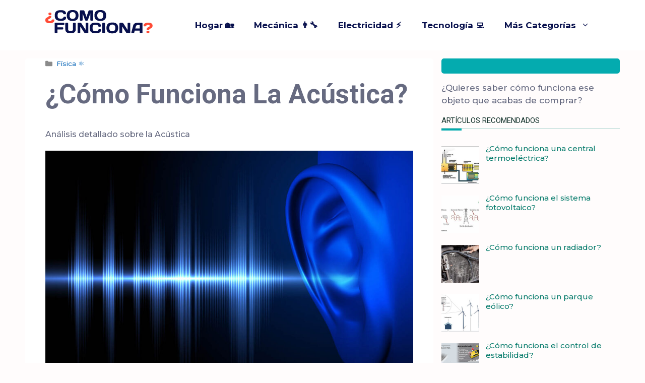

--- FILE ---
content_type: text/html; charset=UTF-8
request_url: https://como-funciona.org/como-funciona-la-acustica/
body_size: 26553
content:
<!DOCTYPE html>
<html lang="es" prefix="og: https://ogp.me/ns#">
<head>
	<meta charset="UTF-8">
		<style>img:is([sizes="auto" i], [sizes^="auto," i]) { contain-intrinsic-size: 3000px 1500px }</style>
	<meta name="viewport" content="width=device-width, initial-scale=1">
<!-- Optimización para motores de búsqueda de Rank Math -  https://rankmath.com/ -->
<title>¿Cómo funciona la acústica?</title><style id="rocket-critical-css">.aligncenter{clear:both}#cookie-law-info-bar{font-size:15px;margin:0 auto;padding:12px 10px;position:absolute;text-align:center;box-sizing:border-box;width:100%;z-index:9999;display:none;left:0px;font-weight:300;box-shadow:0 -1px 10px 0 rgba(172,171,171,0.3)}#cookie-law-info-again{font-size:10pt;margin:0;padding:5px 10px;text-align:center;z-index:9999;box-shadow:#161616 2px 2px 5px 2px}#cookie-law-info-bar span{vertical-align:middle}.cli-plugin-button,.cli-plugin-button:visited{display:inline-block;padding:9px 12px;color:#fff;text-decoration:none;position:relative;margin-left:5px;text-decoration:none}.cli-plugin-button,.cli-plugin-button:visited,.medium.cli-plugin-button,.medium.cli-plugin-button:visited{font-size:13px;font-weight:400;line-height:1}.cli-plugin-button{margin-top:5px}.cli-bar-popup{-moz-background-clip:padding;-webkit-background-clip:padding;background-clip:padding-box;-webkit-border-radius:30px;-moz-border-radius:30px;border-radius:30px;padding:20px}.cli-container-fluid{padding-right:15px;padding-left:15px;margin-right:auto;margin-left:auto}.cli-row{display:-ms-flexbox;display:flex;-ms-flex-wrap:wrap;flex-wrap:wrap;margin-right:-15px;margin-left:-15px}.cli-align-items-stretch{-ms-flex-align:stretch!important;align-items:stretch!important}.cli-px-0{padding-left:0;padding-right:0}.cli-btn{font-size:14px;display:inline-block;font-weight:400;text-align:center;white-space:nowrap;vertical-align:middle;border:1px solid transparent;padding:.5rem 1.25rem;line-height:1;border-radius:.25rem}.cli-modal-backdrop{position:fixed;top:0;right:0;bottom:0;left:0;z-index:1040;background-color:#000;display:none}.cli-modal-backdrop.cli-fade{opacity:0}.cli-modal a{text-decoration:none}.cli-modal .cli-modal-dialog{position:relative;width:auto;margin:.5rem;font-family:-apple-system,BlinkMacSystemFont,"Segoe UI",Roboto,"Helvetica Neue",Arial,sans-serif,"Apple Color Emoji","Segoe UI Emoji","Segoe UI Symbol";font-size:1rem;font-weight:400;line-height:1.5;color:#212529;text-align:left;display:-ms-flexbox;display:flex;-ms-flex-align:center;align-items:center;min-height:calc(100% - (.5rem * 2))}@media (min-width:576px){.cli-modal .cli-modal-dialog{max-width:500px;margin:1.75rem auto;min-height:calc(100% - (1.75rem * 2))}}@media (min-width:992px){.cli-modal .cli-modal-dialog{max-width:900px}}.cli-modal-content{position:relative;display:-ms-flexbox;display:flex;-ms-flex-direction:column;flex-direction:column;width:100%;background-color:#fff;background-clip:padding-box;border-radius:.3rem;outline:0}.cli-modal .cli-modal-close{position:absolute;right:10px;top:10px;z-index:1;padding:0;background-color:transparent;border:0;-webkit-appearance:none;font-size:1.5rem;font-weight:700;line-height:1;color:#000;text-shadow:0 1px 0 #fff}.cli-switch{display:inline-block;position:relative;min-height:1px;padding-left:70px;font-size:14px}.cli-switch input[type="checkbox"]{display:none}.cli-switch .cli-slider{background-color:#e3e1e8;height:24px;width:50px;bottom:0;left:0;position:absolute;right:0;top:0}.cli-switch .cli-slider:before{background-color:#fff;bottom:2px;content:"";height:20px;left:2px;position:absolute;width:20px}.cli-switch input:checked+.cli-slider{background-color:#00acad}.cli-switch input:checked+.cli-slider:before{transform:translateX(26px)}.cli-switch .cli-slider{border-radius:34px}.cli-switch .cli-slider:before{border-radius:50%}.cli-tab-content{background:#ffffff}.cli-tab-content{width:100%;padding:30px}@media (max-width:767px){.cli-tab-content{padding:30px 10px}}.cli-tab-content p{color:#343438;font-size:14px;margin-top:0}.cli-container-fluid{padding-right:15px;padding-left:15px;margin-right:auto;margin-left:auto}.cli-row{display:-ms-flexbox;display:flex;-ms-flex-wrap:wrap;flex-wrap:wrap;margin-right:-15px;margin-left:-15px}.cli-align-items-stretch{-ms-flex-align:stretch!important;align-items:stretch!important}.cli-px-0{padding-left:0;padding-right:0}.cli-btn{font-size:14px;display:inline-block;font-weight:400;text-align:center;white-space:nowrap;vertical-align:middle;border:1px solid transparent;padding:.5rem 1.25rem;line-height:1;border-radius:.25rem}.cli-modal-backdrop{position:fixed;top:0;right:0;bottom:0;left:0;z-index:1040;background-color:#000;-webkit-transform:scale(0);transform:scale(0)}.cli-modal-backdrop.cli-fade{opacity:0}.cli-modal{position:fixed;top:0;right:0;bottom:0;left:0;z-index:99999;transform:scale(0);overflow:hidden;outline:0}.cli-modal a{text-decoration:none}.cli-modal .cli-modal-dialog{position:relative;width:auto;margin:.5rem;font-family:inherit;font-size:1rem;font-weight:400;line-height:1.5;color:#212529;text-align:left;display:-ms-flexbox;display:flex;-ms-flex-align:center;align-items:center;min-height:calc(100% - (.5rem * 2))}@media (min-width:576px){.cli-modal .cli-modal-dialog{max-width:500px;margin:1.75rem auto;min-height:calc(100% - (1.75rem * 2))}}.cli-modal-content{position:relative;display:-ms-flexbox;display:flex;-ms-flex-direction:column;flex-direction:column;width:100%;background-color:#fff;background-clip:padding-box;border-radius:.2rem;box-sizing:border-box;outline:0}.cli-switch{display:inline-block;position:relative;min-height:1px;padding-left:38px;font-size:14px}.cli-switch input[type="checkbox"]{display:none}.cli-switch .cli-slider{background-color:#e3e1e8;height:20px;width:38px;bottom:0;left:0;position:absolute;right:0;top:0}.cli-switch .cli-slider:before{background-color:#fff;bottom:2px;content:"";height:15px;left:3px;position:absolute;width:15px}.cli-switch input:checked+.cli-slider{background-color:#61a229}.cli-switch input:checked+.cli-slider:before{transform:translateX(18px)}.cli-switch .cli-slider{border-radius:34px;font-size:0}.cli-switch .cli-slider:before{border-radius:50%}.cli-tab-content{background:#ffffff}.cli-tab-content{width:100%;padding:5px 30px 5px 5px;box-sizing:border-box}@media (max-width:767px){.cli-tab-content{padding:30px 10px}}.cli-tab-content p{color:#343438;font-size:14px;margin-top:0}.cli-tab-footer .cli-btn{background-color:#00acad;padding:10px 15px;text-decoration:none}.cli-tab-footer .wt-cli-privacy-accept-btn{background-color:#61a229;color:#ffffff;border-radius:0}.cli-tab-footer{width:100%;text-align:right;padding:20px 0}.cli-col-12{width:100%}.cli-tab-header{display:flex;justify-content:space-between}.cli-tab-header a:before{width:10px;height:2px;left:0;top:calc(50% - 1px)}.cli-tab-header a:after{width:2px;height:10px;left:4px;top:calc(50% - 5px);-webkit-transform:none;transform:none}.cli-tab-header a:before{width:7px;height:7px;border-right:1px solid #4a6e78;border-bottom:1px solid #4a6e78;content:" ";transform:rotate(-45deg);margin-right:10px}.cli-tab-header a.cli-nav-link{position:relative;display:flex;align-items:center;font-size:14px;color:#000;text-transform:capitalize}.cli-tab-header{border-radius:5px;padding:12px 15px;background-color:#f2f2f2}.cli-modal .cli-modal-close{position:absolute;right:0;top:0;z-index:1;-webkit-appearance:none;width:40px;height:40px;padding:0;border-radius:50%;padding:10px;background:transparent;border:none;min-width:40px}.cli-tab-container h4{font-family:inherit;font-size:16px;margin-bottom:15px;margin:10px 0}#cliSettingsPopup .cli-tab-section-container{padding-top:12px}.cli-tab-container p,.cli-privacy-content-text{font-size:14px;line-height:1.4;margin-top:0;padding:0;color:#000}.cli-tab-content{display:none}.cli-tab-section .cli-tab-content{padding:10px 20px 5px 20px}.cli-tab-section{margin-top:5px}@media (min-width:992px){.cli-modal .cli-modal-dialog{max-width:645px}}.cli-switch .cli-slider:after{content:attr(data-cli-disable);position:absolute;right:50px;color:#000;font-size:12px;text-align:right;min-width:80px}.cli-switch input:checked+.cli-slider:after{content:attr(data-cli-enable)}.cli-privacy-overview:not(.cli-collapsed) .cli-privacy-content{max-height:60px;overflow:hidden}a.cli-privacy-readmore{font-size:12px;margin-top:12px;display:inline-block;padding-bottom:0;color:#000;text-decoration:underline}.cli-modal-footer{position:relative}a.cli-privacy-readmore:before{content:attr(data-readmore-text)}.cli-modal-close svg{fill:#000}span.cli-necessary-caption{color:#000;font-size:12px}.cli-tab-container .cli-row{max-height:500px;overflow-y:auto}.wt-cli-sr-only{display:none;font-size:16px}.wt-cli-necessary-checkbox{display:none!important}.wt-cli-privacy-overview-actions{padding-bottom:0}.screen-reader-text{clip:rect(1px,1px,1px,1px);position:absolute!important}.grid-30:after,.grid-30:before,.grid-70:after,.grid-70:before,.grid-container:after,.grid-container:before,[class*=mobile-grid-]:after,[class*=mobile-grid-]:before,[class*=tablet-grid-]:after,[class*=tablet-grid-]:before{content:".";display:block;overflow:hidden;visibility:hidden;font-size:0;line-height:0;width:0;height:0}.grid-30:after,.grid-70:after,.grid-container:after,[class*=mobile-grid-]:after,[class*=tablet-grid-]:after{clear:both}.grid-container{margin-left:auto;margin-right:auto;max-width:1200px;padding-left:10px;padding-right:10px}.grid-30,.grid-70,[class*=mobile-grid-],[class*=tablet-grid-]{box-sizing:border-box;padding-left:10px;padding-right:10px}.grid-parent{padding-left:0;padding-right:0}@media (max-width:767px){.mobile-grid-100{clear:both;width:100%}}@media (min-width:768px) and (max-width:1024px){.tablet-grid-30{float:left;width:30%}.tablet-grid-70{float:left;width:70%}}@media (min-width:1025px){.grid-30{float:left;width:30%}.grid-70{float:left;width:70%}}a,body,div,h1,h2,h4,html,ins,label,li,p,span,strong,ul{border:0;margin:0;padding:0}html{font-family:sans-serif;-webkit-text-size-adjust:100%;-ms-text-size-adjust:100%}article,aside,header,main,nav{display:block}ul{list-style:none}a{background-color:transparent}a img{border:0}body,button,input{font-family:-apple-system,system-ui,BlinkMacSystemFont,"Segoe UI",Helvetica,Arial,sans-serif,"Apple Color Emoji","Segoe UI Emoji","Segoe UI Symbol";font-weight:400;text-transform:none;font-size:17px;line-height:1.5}p{margin-bottom:1.5em}h1,h2,h4{font-family:inherit;font-size:100%;font-style:inherit;font-weight:inherit}h1{font-size:42px;margin-bottom:20px;line-height:1.2em;font-weight:400;text-transform:none}h2{font-size:35px;margin-bottom:20px;line-height:1.2em;font-weight:400;text-transform:none}h4{font-size:24px}h4{margin-bottom:20px}ul{margin:0 0 1.5em 3em}ul{list-style:disc}li>ul{margin-bottom:0;margin-left:1.5em}strong{font-weight:700}ins{text-decoration:none}img{height:auto;max-width:100%}button,input{font-size:100%;margin:0;vertical-align:baseline}button{border:1px solid transparent;background:#55555e;-webkit-appearance:button;padding:10px 20px;color:#fff}input[type=checkbox]{box-sizing:border-box;padding:0}button::-moz-focus-inner,input::-moz-focus-inner{border:0;padding:0}a,a:visited{text-decoration:none}.aligncenter{clear:both;display:block;margin:0 auto}.size-full{max-width:100%;height:auto}.screen-reader-text{border:0;clip:rect(1px,1px,1px,1px);-webkit-clip-path:inset(50%);clip-path:inset(50%);height:1px;margin:-1px;overflow:hidden;padding:0;position:absolute!important;width:1px;word-wrap:normal!important}.entry-content:after,.site-content:after,.site-header:after{content:"";display:table;clear:both}.main-navigation{z-index:100;padding:0;clear:both;display:block}.main-navigation a{display:block;text-decoration:none;font-weight:400;text-transform:none;font-size:15px}.main-navigation ul{list-style:none;margin:0;padding-left:0}.main-navigation .main-nav ul li a{padding-left:20px;padding-right:20px;line-height:60px}.inside-navigation{position:relative}.main-navigation li{float:left;position:relative}.nav-float-right .inside-header .main-navigation{float:right;clear:right}.main-navigation ul ul{display:block;box-shadow:1px 1px 0 rgba(0,0,0,.1);float:left;position:absolute;left:-99999px;opacity:0;z-index:99999;width:200px;text-align:left;top:auto;height:0;overflow:hidden}.main-navigation ul ul a{display:block}.main-navigation ul ul li{width:100%}.main-navigation .main-nav ul ul li a{line-height:normal;padding:10px 20px;font-size:14px}.main-navigation .main-nav ul li.menu-item-has-children>a{padding-right:0;position:relative}.menu-item-has-children .dropdown-menu-toggle{display:inline-block;height:100%;clear:both;padding-right:20px;padding-left:10px}.site-main .post-navigation{margin:0 0 2em;overflow:hidden}.site-main .post-navigation{margin-bottom:0}.site-header{position:relative}.inside-header{padding:20px 40px}.site-logo{display:inline-block;max-width:100%}.site-header .header-image{vertical-align:middle}.entry-content:not(:first-child){margin-top:2em}.entry-header,.site-content{word-wrap:break-word}.entry-title{margin-bottom:0}.cat-links{display:block}.widget-area .widget{padding:40px}.sidebar .widget :last-child{margin-bottom:0}.widget-title{margin-bottom:30px;font-size:20px;line-height:1.5;font-weight:400;text-transform:none}.widget ul{margin:0}.widget{margin:0 0 30px;box-sizing:border-box}.separate-containers .widget:last-child,.widget:last-child{margin-bottom:0}.sidebar .widget{font-size:17px}.widget ul li{list-style-type:none;position:relative;padding-bottom:5px}.post{margin:0 0 2em}.separate-containers .inside-article{padding:40px}.separate-containers .site-main>*,.separate-containers .widget{margin-bottom:20px}.separate-containers .site-main{margin:20px}.separate-containers.right-sidebar .site-main{margin-left:0}.separate-containers .inside-right-sidebar{margin-top:20px;margin-bottom:20px}.separate-containers .site-main>:last-child{margin-bottom:0}.gp-icon{display:inline-flex;align-self:center}.gp-icon svg{height:1em;width:1em;top:.125em;position:relative;fill:currentColor}.icon-menu-bars svg:nth-child(2){display:none}.entry-meta .gp-icon{margin-right:.6em;opacity:.7}.container.grid-container{width:auto}.menu-toggle{display:none}.menu-toggle{padding:0 20px;line-height:60px;margin:0;font-weight:400;text-transform:none;font-size:15px}button.menu-toggle{background-color:transparent;width:100%;border:0;text-align:center}.menu-toggle .mobile-menu{padding-left:3px}.menu-toggle .gp-icon+.mobile-menu{padding-left:9px}@media (max-width:768px){.inside-header>:not(:last-child):not(.main-navigation){margin-bottom:20px}.site-header{text-align:center}.content-area,.sidebar{float:none;width:100%;left:0;right:0}.site-main{margin-left:0!important;margin-right:0!important}body:not(.no-sidebar) .site-main{margin-bottom:0!important}.entry-meta a{line-height:1.8em}}.rpwwt-widget ul{list-style:outside none none;margin-left:0;margin-right:0;padding-left:0;padding-right:0}.rpwwt-widget ul li{overflow:hidden;margin:0 0 1.5em}.rpwwt-widget ul li img{display:inline;float:left;margin:.3em .75em .75em 0}#rpwwt-recent-posts-widget-with-thumbnails-3 img{width:75px;height:75px}.navigation-branding{display:-webkit-box;display:-ms-flexbox;display:flex;-webkit-box-align:center;-ms-flex-align:center;align-items:center;-webkit-box-ordinal-group:2;-ms-flex-order:1;order:1;margin-right:auto;margin-left:10px}.navigation-branding img{position:relative;vertical-align:middle;padding:10px 0;display:block;-moz-box-sizing:border-box;-webkit-box-sizing:border-box;box-sizing:border-box}.navigation-branding img{margin-right:10px}.main-navigation:not(.grid-container):not(.mobile-header-navigation) .inside-navigation.grid-container .navigation-branding{margin-left:0}.main-navigation .menu-toggle{-webkit-box-flex:1;-ms-flex-positive:1;flex-grow:1;width:auto}.main-navigation:not(.slideout-navigation) .main-nav{-webkit-box-ordinal-group:5;-ms-flex-order:4;order:4}.main-navigation.has-sticky-branding:not(.has-branding):not(.navigation-stick) .navigation-branding{display:none}</style><link rel="preload" href="https://como-funciona.org/wp-content/cache/min/1/6a0b3cadd794c4c5d79317de5d5c5bec.css" data-rocket-async="style" as="style" onload="this.onload=null;this.rel='stylesheet'" media="all" data-minify="1" />
<meta name="description" content="Análisis detallado sobre la Acústica"/>
<meta name="robots" content="follow, index, max-image-preview:large"/>
<link rel="canonical" href="https://como-funciona.org/como-funciona-la-acustica/" />
<meta property="og:locale" content="es_ES" />
<meta property="og:type" content="article" />
<meta property="og:title" content="¿Cómo funciona la acústica?" />
<meta property="og:description" content="Análisis detallado sobre la Acústica" />
<meta property="og:url" content="https://como-funciona.org/como-funciona-la-acustica/" />
<meta property="article:section" content="Física ⚛" />
<meta property="og:updated_time" content="2025-02-01T00:09:08+00:00" />
<meta property="og:image" content="https://como-funciona.org/wp-content/uploads/como-funciona-la-acustica.jpg" />
<meta property="og:image:secure_url" content="https://como-funciona.org/wp-content/uploads/como-funciona-la-acustica.jpg" />
<meta property="og:image:width" content="1200" />
<meta property="og:image:height" content="800" />
<meta property="og:image:alt" content="¿Cómo funciona la acústica?" />
<meta property="og:image:type" content="image/jpeg" />
<meta property="article:published_time" content="2024-02-11T18:55:39+00:00" />
<meta property="article:modified_time" content="2025-02-01T00:09:08+00:00" />
<meta name="twitter:card" content="summary_large_image" />
<meta name="twitter:title" content="¿Cómo funciona la acústica?" />
<meta name="twitter:description" content="Análisis detallado sobre la Acústica" />
<meta name="twitter:image" content="https://como-funciona.org/wp-content/uploads/como-funciona-la-acustica.jpg" />
<script type="application/ld+json" class="rank-math-schema">{"@context":"https://schema.org","@graph":[{"@type":["Person","Organization"],"@id":"https://como-funciona.org/#person"},{"@type":"WebSite","@id":"https://como-funciona.org/#website","url":"https://como-funciona.org","publisher":{"@id":"https://como-funciona.org/#person"},"inLanguage":"es"},{"@type":"ImageObject","@id":"https://como-funciona.org/wp-content/uploads/como-funciona-la-acustica-900x600.jpg","url":"https://como-funciona.org/wp-content/uploads/como-funciona-la-acustica-900x600.jpg","width":"200","height":"200","inLanguage":"es"},{"@type":"WebPage","@id":"https://como-funciona.org/como-funciona-la-acustica/#webpage","url":"https://como-funciona.org/como-funciona-la-acustica/","name":"\u00bfC\u00f3mo funciona la ac\u00fastica?","datePublished":"2024-02-11T18:55:39+00:00","dateModified":"2025-02-01T00:09:08+00:00","isPartOf":{"@id":"https://como-funciona.org/#website"},"primaryImageOfPage":{"@id":"https://como-funciona.org/wp-content/uploads/como-funciona-la-acustica-900x600.jpg"},"inLanguage":"es"},{"image":{"@id":"https://como-funciona.org/wp-content/uploads/como-funciona-la-acustica-900x600.jpg"},"@type":"Off","@id":"https://como-funciona.org/como-funciona-la-acustica/#schema-10841","isPartOf":{"@id":"https://como-funciona.org/como-funciona-la-acustica/#webpage"},"publisher":{"@id":"https://como-funciona.org/#person"},"inLanguage":"es","mainEntityOfPage":{"@id":"https://como-funciona.org/como-funciona-la-acustica/#webpage"}}]}</script>
<!-- /Plugin Rank Math WordPress SEO -->

<link href='https://fonts.gstatic.com' crossorigin rel='preconnect' />
<link href='https://fonts.googleapis.com' crossorigin rel='preconnect' />
<link rel="alternate" type="application/rss+xml" title=" &raquo; Feed" href="https://como-funciona.org/feed/" />
<link rel="alternate" type="application/rss+xml" title=" &raquo; Feed de los comentarios" href="https://como-funciona.org/comments/feed/" />
<!-- como-funciona.org is managing ads with Advanced Ads 1.56.1 --><!--noptimize--><script id="funci-ready">
			window.advanced_ads_ready=function(e,a){a=a||"complete";var d=function(e){return"interactive"===a?"loading"!==e:"complete"===e};d(document.readyState)?e():document.addEventListener("readystatechange",(function(a){d(a.target.readyState)&&e()}),{once:"interactive"===a})},window.advanced_ads_ready_queue=window.advanced_ads_ready_queue||[];		</script>
		<!--/noptimize--><link rel='preload'  href='//fonts.googleapis.com/css?family=Montserrat:100,100italic,200,200italic,300,300italic,regular,italic,500,500italic,600,600italic,700,700italic,800,800italic,900,900italic|Roboto:100,100italic,300,300italic,regular,italic,500,500italic,700,700italic,900,900italic&#038;display=swap' data-rocket-async="style" as="style" onload="this.onload=null;this.rel='stylesheet'" media='all' />
<style id='wp-emoji-styles-inline-css'>

	img.wp-smiley, img.emoji {
		display: inline !important;
		border: none !important;
		box-shadow: none !important;
		height: 1em !important;
		width: 1em !important;
		margin: 0 0.07em !important;
		vertical-align: -0.1em !important;
		background: none !important;
		padding: 0 !important;
	}
</style>

<style id='rank-math-toc-block-style-inline-css'>
.wp-block-rank-math-toc-block nav ol{counter-reset:item}.wp-block-rank-math-toc-block nav ol li{display:block}.wp-block-rank-math-toc-block nav ol li:before{content:counters(item, ".") ". ";counter-increment:item}

</style>
<style id='rank-math-rich-snippet-style-inline-css'>
/*!
* Plugin:  Rank Math
* URL: https://rankmath.com/wordpress/plugin/seo-suite/
* Name:  rank-math-review-snippet.css
*/@-webkit-keyframes spin{0%{-webkit-transform:rotate(0deg)}100%{-webkit-transform:rotate(-360deg)}}@keyframes spin{0%{-webkit-transform:rotate(0deg)}100%{-webkit-transform:rotate(-360deg)}}@keyframes bounce{from{-webkit-transform:translateY(0px);transform:translateY(0px)}to{-webkit-transform:translateY(-5px);transform:translateY(-5px)}}@-webkit-keyframes bounce{from{-webkit-transform:translateY(0px);transform:translateY(0px)}to{-webkit-transform:translateY(-5px);transform:translateY(-5px)}}@-webkit-keyframes loading{0%{background-size:20% 50% ,20% 50% ,20% 50%}20%{background-size:20% 20% ,20% 50% ,20% 50%}40%{background-size:20% 100%,20% 20% ,20% 50%}60%{background-size:20% 50% ,20% 100%,20% 20%}80%{background-size:20% 50% ,20% 50% ,20% 100%}100%{background-size:20% 50% ,20% 50% ,20% 50%}}@keyframes loading{0%{background-size:20% 50% ,20% 50% ,20% 50%}20%{background-size:20% 20% ,20% 50% ,20% 50%}40%{background-size:20% 100%,20% 20% ,20% 50%}60%{background-size:20% 50% ,20% 100%,20% 20%}80%{background-size:20% 50% ,20% 50% ,20% 100%}100%{background-size:20% 50% ,20% 50% ,20% 50%}}:root{--rankmath-wp-adminbar-height: 0}#rank-math-rich-snippet-wrapper{overflow:hidden}#rank-math-rich-snippet-wrapper h5.rank-math-title{display:block;font-size:18px;line-height:1.4}#rank-math-rich-snippet-wrapper .rank-math-review-image{float:right;max-width:40%;margin-left:15px}#rank-math-rich-snippet-wrapper .rank-math-review-data{margin-bottom:15px}#rank-math-rich-snippet-wrapper .rank-math-total-wrapper{width:100%;padding:0 0 20px 0;float:left;clear:both;position:relative;-webkit-box-sizing:border-box;box-sizing:border-box}#rank-math-rich-snippet-wrapper .rank-math-total-wrapper .rank-math-total{border:0;display:block;margin:0;width:auto;float:left;text-align:left;padding:0;font-size:24px;line-height:1;font-weight:700;-webkit-box-sizing:border-box;box-sizing:border-box;overflow:hidden}#rank-math-rich-snippet-wrapper .rank-math-total-wrapper .rank-math-review-star{float:left;margin-left:15px;margin-top:5px;position:relative;z-index:99;line-height:1}#rank-math-rich-snippet-wrapper .rank-math-total-wrapper .rank-math-review-star .rank-math-review-result-wrapper{display:inline-block;white-space:nowrap;position:relative;color:#e7e7e7}#rank-math-rich-snippet-wrapper .rank-math-total-wrapper .rank-math-review-star .rank-math-review-result-wrapper .rank-math-review-result{position:absolute;top:0;left:0;overflow:hidden;white-space:nowrap;color:#ffbe01}#rank-math-rich-snippet-wrapper .rank-math-total-wrapper .rank-math-review-star .rank-math-review-result-wrapper i{font-size:18px;-webkit-text-stroke-width:1px;font-style:normal;padding:0 2px;line-height:inherit}#rank-math-rich-snippet-wrapper .rank-math-total-wrapper .rank-math-review-star .rank-math-review-result-wrapper i:before{content:"\2605"}body.rtl #rank-math-rich-snippet-wrapper .rank-math-review-image{float:left;margin-left:0;margin-right:15px}body.rtl #rank-math-rich-snippet-wrapper .rank-math-total-wrapper .rank-math-total{float:right}body.rtl #rank-math-rich-snippet-wrapper .rank-math-total-wrapper .rank-math-review-star{float:right;margin-left:0;margin-right:15px}body.rtl #rank-math-rich-snippet-wrapper .rank-math-total-wrapper .rank-math-review-star .rank-math-review-result{left:auto;right:0}@media screen and (max-width: 480px){#rank-math-rich-snippet-wrapper .rank-math-review-image{display:block;max-width:100%;width:100%;text-align:center;margin-right:0}#rank-math-rich-snippet-wrapper .rank-math-review-data{clear:both}}.clear{clear:both}

</style>
<style id='classic-theme-styles-inline-css'>
/*! This file is auto-generated */
.wp-block-button__link{color:#fff;background-color:#32373c;border-radius:9999px;box-shadow:none;text-decoration:none;padding:calc(.667em + 2px) calc(1.333em + 2px);font-size:1.125em}.wp-block-file__button{background:#32373c;color:#fff;text-decoration:none}
</style>
<style id='global-styles-inline-css'>
:root{--wp--preset--aspect-ratio--square: 1;--wp--preset--aspect-ratio--4-3: 4/3;--wp--preset--aspect-ratio--3-4: 3/4;--wp--preset--aspect-ratio--3-2: 3/2;--wp--preset--aspect-ratio--2-3: 2/3;--wp--preset--aspect-ratio--16-9: 16/9;--wp--preset--aspect-ratio--9-16: 9/16;--wp--preset--color--black: #000000;--wp--preset--color--cyan-bluish-gray: #abb8c3;--wp--preset--color--white: #ffffff;--wp--preset--color--pale-pink: #f78da7;--wp--preset--color--vivid-red: #cf2e2e;--wp--preset--color--luminous-vivid-orange: #ff6900;--wp--preset--color--luminous-vivid-amber: #fcb900;--wp--preset--color--light-green-cyan: #7bdcb5;--wp--preset--color--vivid-green-cyan: #00d084;--wp--preset--color--pale-cyan-blue: #8ed1fc;--wp--preset--color--vivid-cyan-blue: #0693e3;--wp--preset--color--vivid-purple: #9b51e0;--wp--preset--color--contrast: var(--contrast);--wp--preset--color--contrast-2: var(--contrast-2);--wp--preset--color--contrast-3: var(--contrast-3);--wp--preset--color--base: var(--base);--wp--preset--color--base-2: var(--base-2);--wp--preset--color--base-3: var(--base-3);--wp--preset--color--accent: var(--accent);--wp--preset--gradient--vivid-cyan-blue-to-vivid-purple: linear-gradient(135deg,rgba(6,147,227,1) 0%,rgb(155,81,224) 100%);--wp--preset--gradient--light-green-cyan-to-vivid-green-cyan: linear-gradient(135deg,rgb(122,220,180) 0%,rgb(0,208,130) 100%);--wp--preset--gradient--luminous-vivid-amber-to-luminous-vivid-orange: linear-gradient(135deg,rgba(252,185,0,1) 0%,rgba(255,105,0,1) 100%);--wp--preset--gradient--luminous-vivid-orange-to-vivid-red: linear-gradient(135deg,rgba(255,105,0,1) 0%,rgb(207,46,46) 100%);--wp--preset--gradient--very-light-gray-to-cyan-bluish-gray: linear-gradient(135deg,rgb(238,238,238) 0%,rgb(169,184,195) 100%);--wp--preset--gradient--cool-to-warm-spectrum: linear-gradient(135deg,rgb(74,234,220) 0%,rgb(151,120,209) 20%,rgb(207,42,186) 40%,rgb(238,44,130) 60%,rgb(251,105,98) 80%,rgb(254,248,76) 100%);--wp--preset--gradient--blush-light-purple: linear-gradient(135deg,rgb(255,206,236) 0%,rgb(152,150,240) 100%);--wp--preset--gradient--blush-bordeaux: linear-gradient(135deg,rgb(254,205,165) 0%,rgb(254,45,45) 50%,rgb(107,0,62) 100%);--wp--preset--gradient--luminous-dusk: linear-gradient(135deg,rgb(255,203,112) 0%,rgb(199,81,192) 50%,rgb(65,88,208) 100%);--wp--preset--gradient--pale-ocean: linear-gradient(135deg,rgb(255,245,203) 0%,rgb(182,227,212) 50%,rgb(51,167,181) 100%);--wp--preset--gradient--electric-grass: linear-gradient(135deg,rgb(202,248,128) 0%,rgb(113,206,126) 100%);--wp--preset--gradient--midnight: linear-gradient(135deg,rgb(2,3,129) 0%,rgb(40,116,252) 100%);--wp--preset--font-size--small: 13px;--wp--preset--font-size--medium: 20px;--wp--preset--font-size--large: 36px;--wp--preset--font-size--x-large: 42px;--wp--preset--spacing--20: 0.44rem;--wp--preset--spacing--30: 0.67rem;--wp--preset--spacing--40: 1rem;--wp--preset--spacing--50: 1.5rem;--wp--preset--spacing--60: 2.25rem;--wp--preset--spacing--70: 3.38rem;--wp--preset--spacing--80: 5.06rem;--wp--preset--shadow--natural: 6px 6px 9px rgba(0, 0, 0, 0.2);--wp--preset--shadow--deep: 12px 12px 50px rgba(0, 0, 0, 0.4);--wp--preset--shadow--sharp: 6px 6px 0px rgba(0, 0, 0, 0.2);--wp--preset--shadow--outlined: 6px 6px 0px -3px rgba(255, 255, 255, 1), 6px 6px rgba(0, 0, 0, 1);--wp--preset--shadow--crisp: 6px 6px 0px rgba(0, 0, 0, 1);}:where(.is-layout-flex){gap: 0.5em;}:where(.is-layout-grid){gap: 0.5em;}body .is-layout-flex{display: flex;}.is-layout-flex{flex-wrap: wrap;align-items: center;}.is-layout-flex > :is(*, div){margin: 0;}body .is-layout-grid{display: grid;}.is-layout-grid > :is(*, div){margin: 0;}:where(.wp-block-columns.is-layout-flex){gap: 2em;}:where(.wp-block-columns.is-layout-grid){gap: 2em;}:where(.wp-block-post-template.is-layout-flex){gap: 1.25em;}:where(.wp-block-post-template.is-layout-grid){gap: 1.25em;}.has-black-color{color: var(--wp--preset--color--black) !important;}.has-cyan-bluish-gray-color{color: var(--wp--preset--color--cyan-bluish-gray) !important;}.has-white-color{color: var(--wp--preset--color--white) !important;}.has-pale-pink-color{color: var(--wp--preset--color--pale-pink) !important;}.has-vivid-red-color{color: var(--wp--preset--color--vivid-red) !important;}.has-luminous-vivid-orange-color{color: var(--wp--preset--color--luminous-vivid-orange) !important;}.has-luminous-vivid-amber-color{color: var(--wp--preset--color--luminous-vivid-amber) !important;}.has-light-green-cyan-color{color: var(--wp--preset--color--light-green-cyan) !important;}.has-vivid-green-cyan-color{color: var(--wp--preset--color--vivid-green-cyan) !important;}.has-pale-cyan-blue-color{color: var(--wp--preset--color--pale-cyan-blue) !important;}.has-vivid-cyan-blue-color{color: var(--wp--preset--color--vivid-cyan-blue) !important;}.has-vivid-purple-color{color: var(--wp--preset--color--vivid-purple) !important;}.has-black-background-color{background-color: var(--wp--preset--color--black) !important;}.has-cyan-bluish-gray-background-color{background-color: var(--wp--preset--color--cyan-bluish-gray) !important;}.has-white-background-color{background-color: var(--wp--preset--color--white) !important;}.has-pale-pink-background-color{background-color: var(--wp--preset--color--pale-pink) !important;}.has-vivid-red-background-color{background-color: var(--wp--preset--color--vivid-red) !important;}.has-luminous-vivid-orange-background-color{background-color: var(--wp--preset--color--luminous-vivid-orange) !important;}.has-luminous-vivid-amber-background-color{background-color: var(--wp--preset--color--luminous-vivid-amber) !important;}.has-light-green-cyan-background-color{background-color: var(--wp--preset--color--light-green-cyan) !important;}.has-vivid-green-cyan-background-color{background-color: var(--wp--preset--color--vivid-green-cyan) !important;}.has-pale-cyan-blue-background-color{background-color: var(--wp--preset--color--pale-cyan-blue) !important;}.has-vivid-cyan-blue-background-color{background-color: var(--wp--preset--color--vivid-cyan-blue) !important;}.has-vivid-purple-background-color{background-color: var(--wp--preset--color--vivid-purple) !important;}.has-black-border-color{border-color: var(--wp--preset--color--black) !important;}.has-cyan-bluish-gray-border-color{border-color: var(--wp--preset--color--cyan-bluish-gray) !important;}.has-white-border-color{border-color: var(--wp--preset--color--white) !important;}.has-pale-pink-border-color{border-color: var(--wp--preset--color--pale-pink) !important;}.has-vivid-red-border-color{border-color: var(--wp--preset--color--vivid-red) !important;}.has-luminous-vivid-orange-border-color{border-color: var(--wp--preset--color--luminous-vivid-orange) !important;}.has-luminous-vivid-amber-border-color{border-color: var(--wp--preset--color--luminous-vivid-amber) !important;}.has-light-green-cyan-border-color{border-color: var(--wp--preset--color--light-green-cyan) !important;}.has-vivid-green-cyan-border-color{border-color: var(--wp--preset--color--vivid-green-cyan) !important;}.has-pale-cyan-blue-border-color{border-color: var(--wp--preset--color--pale-cyan-blue) !important;}.has-vivid-cyan-blue-border-color{border-color: var(--wp--preset--color--vivid-cyan-blue) !important;}.has-vivid-purple-border-color{border-color: var(--wp--preset--color--vivid-purple) !important;}.has-vivid-cyan-blue-to-vivid-purple-gradient-background{background: var(--wp--preset--gradient--vivid-cyan-blue-to-vivid-purple) !important;}.has-light-green-cyan-to-vivid-green-cyan-gradient-background{background: var(--wp--preset--gradient--light-green-cyan-to-vivid-green-cyan) !important;}.has-luminous-vivid-amber-to-luminous-vivid-orange-gradient-background{background: var(--wp--preset--gradient--luminous-vivid-amber-to-luminous-vivid-orange) !important;}.has-luminous-vivid-orange-to-vivid-red-gradient-background{background: var(--wp--preset--gradient--luminous-vivid-orange-to-vivid-red) !important;}.has-very-light-gray-to-cyan-bluish-gray-gradient-background{background: var(--wp--preset--gradient--very-light-gray-to-cyan-bluish-gray) !important;}.has-cool-to-warm-spectrum-gradient-background{background: var(--wp--preset--gradient--cool-to-warm-spectrum) !important;}.has-blush-light-purple-gradient-background{background: var(--wp--preset--gradient--blush-light-purple) !important;}.has-blush-bordeaux-gradient-background{background: var(--wp--preset--gradient--blush-bordeaux) !important;}.has-luminous-dusk-gradient-background{background: var(--wp--preset--gradient--luminous-dusk) !important;}.has-pale-ocean-gradient-background{background: var(--wp--preset--gradient--pale-ocean) !important;}.has-electric-grass-gradient-background{background: var(--wp--preset--gradient--electric-grass) !important;}.has-midnight-gradient-background{background: var(--wp--preset--gradient--midnight) !important;}.has-small-font-size{font-size: var(--wp--preset--font-size--small) !important;}.has-medium-font-size{font-size: var(--wp--preset--font-size--medium) !important;}.has-large-font-size{font-size: var(--wp--preset--font-size--large) !important;}.has-x-large-font-size{font-size: var(--wp--preset--font-size--x-large) !important;}
:where(.wp-block-post-template.is-layout-flex){gap: 1.25em;}:where(.wp-block-post-template.is-layout-grid){gap: 1.25em;}
:where(.wp-block-columns.is-layout-flex){gap: 2em;}:where(.wp-block-columns.is-layout-grid){gap: 2em;}
:root :where(.wp-block-pullquote){font-size: 1.5em;line-height: 1.6;}
</style>




<style id='generate-style-inline-css'>
.entry-header .entry-meta {display:none;}.post-navigation {display:none;}.no-featured-image-padding .featured-image {margin-left:-40px;margin-right:-40px;}.post-image-above-header .no-featured-image-padding .inside-article .featured-image {margin-top:-40px;}@media (max-width:768px){.no-featured-image-padding .featured-image {margin-left:-30px;margin-right:-30px;}.post-image-above-header .no-featured-image-padding .inside-article .featured-image {margin-top:-30px;}}
body{background-color:#fffcfc;color:#666a80;}a{color:#1e73be;}a:hover, a:focus, a:active{color:#000000;}body .grid-container{max-width:1100px;}.wp-block-group__inner-container{max-width:1100px;margin-left:auto;margin-right:auto;}:root{--contrast:#222222;--contrast-2:#575760;--contrast-3:#b2b2be;--base:#f0f0f0;--base-2:#f7f8f9;--base-3:#ffffff;--accent:#1e73be;}:root .has-contrast-color{color:var(--contrast);}:root .has-contrast-background-color{background-color:var(--contrast);}:root .has-contrast-2-color{color:var(--contrast-2);}:root .has-contrast-2-background-color{background-color:var(--contrast-2);}:root .has-contrast-3-color{color:var(--contrast-3);}:root .has-contrast-3-background-color{background-color:var(--contrast-3);}:root .has-base-color{color:var(--base);}:root .has-base-background-color{background-color:var(--base);}:root .has-base-2-color{color:var(--base-2);}:root .has-base-2-background-color{background-color:var(--base-2);}:root .has-base-3-color{color:var(--base-3);}:root .has-base-3-background-color{background-color:var(--base-3);}:root .has-accent-color{color:var(--accent);}:root .has-accent-background-color{background-color:var(--accent);}body, button, input, select, textarea{font-family:"Montserrat", sans-serif;font-weight:500;font-size:16px;}body{line-height:1.5;}p{margin-bottom:1em;}.entry-content > [class*="wp-block-"]:not(:last-child):not(.wp-block-heading){margin-bottom:1em;}.main-title{font-size:28px;}.main-navigation a, .menu-toggle{font-family:"Montserrat", sans-serif;font-weight:bold;font-size:17px;}.main-navigation .main-nav ul ul li a{font-size:14px;}.sidebar .widget, .footer-widgets .widget{font-size:17px;}h1{font-family:"Roboto", sans-serif;font-weight:700;font-size:53px;}h2{font-family:"Roboto", sans-serif;font-weight:700;font-size:30px;}@media (max-width:768px){h1{font-size:31px;}h2{font-size:27px;}h3{font-size:24px;}h4{font-size:22px;}h5{font-size:19px;}}.top-bar{background-color:#636363;color:#ffffff;}.top-bar a{color:#ffffff;}.top-bar a:hover{color:#303030;}.site-header{background-color:#ffffff;}.main-title a,.main-title a:hover{color:#222222;}.site-description{color:#757575;}.mobile-menu-control-wrapper .menu-toggle,.mobile-menu-control-wrapper .menu-toggle:hover,.mobile-menu-control-wrapper .menu-toggle:focus,.has-inline-mobile-toggle #site-navigation.toggled{background-color:rgba(0, 0, 0, 0.02);}.main-navigation,.main-navigation ul ul{background-color:#ffffff;}.main-navigation .main-nav ul li a, .main-navigation .menu-toggle, .main-navigation .menu-bar-items{color:#08104d;}.main-navigation .main-nav ul li:not([class*="current-menu-"]):hover > a, .main-navigation .main-nav ul li:not([class*="current-menu-"]):focus > a, .main-navigation .main-nav ul li.sfHover:not([class*="current-menu-"]) > a, .main-navigation .menu-bar-item:hover > a, .main-navigation .menu-bar-item.sfHover > a{color:#ff4b36;background-color:#ffffff;}button.menu-toggle:hover,button.menu-toggle:focus,.main-navigation .mobile-bar-items a,.main-navigation .mobile-bar-items a:hover,.main-navigation .mobile-bar-items a:focus{color:#08104d;}.main-navigation .main-nav ul li[class*="current-menu-"] > a{color:#7a8896;background-color:#ffffff;}.navigation-search input[type="search"],.navigation-search input[type="search"]:active, .navigation-search input[type="search"]:focus, .main-navigation .main-nav ul li.search-item.active > a, .main-navigation .menu-bar-items .search-item.active > a{color:#ff4b36;background-color:#ffffff;}.main-navigation ul ul{background-color:#eaeaea;}.main-navigation .main-nav ul ul li a{color:#515151;}.main-navigation .main-nav ul ul li:not([class*="current-menu-"]):hover > a,.main-navigation .main-nav ul ul li:not([class*="current-menu-"]):focus > a, .main-navigation .main-nav ul ul li.sfHover:not([class*="current-menu-"]) > a{color:#7a8896;background-color:#eaeaea;}.main-navigation .main-nav ul ul li[class*="current-menu-"] > a{color:#7a8896;background-color:#eaeaea;}.separate-containers .inside-article, .separate-containers .comments-area, .separate-containers .page-header, .one-container .container, .separate-containers .paging-navigation, .inside-page-header{background-color:#ffffff;}.entry-title a{color:#222222;}.entry-title a:hover{color:#55555e;}.entry-meta{color:#595959;}.sidebar .widget{background-color:#ffffff;}.footer-widgets{background-color:#ffffff;}.footer-widgets .widget-title{color:#000000;}.site-info{color:#ffffff;background-color:#08104d;}.site-info a{color:#ffffff;}.site-info a:hover{color:#d3d3d3;}.footer-bar .widget_nav_menu .current-menu-item a{color:#d3d3d3;}input[type="text"],input[type="email"],input[type="url"],input[type="password"],input[type="search"],input[type="tel"],input[type="number"],textarea,select{color:#666666;background-color:#fafafa;border-color:#cccccc;}input[type="text"]:focus,input[type="email"]:focus,input[type="url"]:focus,input[type="password"]:focus,input[type="search"]:focus,input[type="tel"]:focus,input[type="number"]:focus,textarea:focus,select:focus{color:#666666;background-color:#ffffff;border-color:#bfbfbf;}button,html input[type="button"],input[type="reset"],input[type="submit"],a.button,a.wp-block-button__link:not(.has-background){color:#ffffff;background-color:#55555e;}button:hover,html input[type="button"]:hover,input[type="reset"]:hover,input[type="submit"]:hover,a.button:hover,button:focus,html input[type="button"]:focus,input[type="reset"]:focus,input[type="submit"]:focus,a.button:focus,a.wp-block-button__link:not(.has-background):active,a.wp-block-button__link:not(.has-background):focus,a.wp-block-button__link:not(.has-background):hover{color:#ffffff;background-color:#3f4047;}a.generate-back-to-top{background-color:rgba( 0,0,0,0.4 );color:#ffffff;}a.generate-back-to-top:hover,a.generate-back-to-top:focus{background-color:rgba( 0,0,0,0.6 );color:#ffffff;}:root{--gp-search-modal-bg-color:var(--base-3);--gp-search-modal-text-color:var(--contrast);--gp-search-modal-overlay-bg-color:rgba(0,0,0,0.2);}@media (max-width: 975px){.main-navigation .menu-bar-item:hover > a, .main-navigation .menu-bar-item.sfHover > a{background:none;color:#08104d;}}.inside-header{padding:20px 0px 20px 0px;}.site-main .wp-block-group__inner-container{padding:40px;}.entry-content .alignwide, body:not(.no-sidebar) .entry-content .alignfull{margin-left:-40px;width:calc(100% + 80px);max-width:calc(100% + 80px);}.container.grid-container{max-width:1180px;}.separate-containers .widget, .separate-containers .site-main > *, .separate-containers .page-header, .widget-area .main-navigation{margin-bottom:16px;}.separate-containers .site-main{margin:16px;}.both-right.separate-containers .inside-left-sidebar{margin-right:8px;}.both-right.separate-containers .inside-right-sidebar{margin-left:8px;}.both-left.separate-containers .inside-left-sidebar{margin-right:8px;}.both-left.separate-containers .inside-right-sidebar{margin-left:8px;}.separate-containers .page-header-image, .separate-containers .page-header-contained, .separate-containers .page-header-image-single, .separate-containers .page-header-content-single{margin-top:16px;}.separate-containers .inside-right-sidebar, .separate-containers .inside-left-sidebar{margin-top:16px;margin-bottom:16px;}.rtl .menu-item-has-children .dropdown-menu-toggle{padding-left:20px;}.rtl .main-navigation .main-nav ul li.menu-item-has-children > a{padding-right:20px;}.widget-area .widget{padding:15px;}@media (max-width:768px){.separate-containers .inside-article, .separate-containers .comments-area, .separate-containers .page-header, .separate-containers .paging-navigation, .one-container .site-content, .inside-page-header{padding:30px;}.site-main .wp-block-group__inner-container{padding:30px;}.inside-top-bar{padding-right:30px;padding-left:30px;}.inside-header{padding-right:30px;padding-left:30px;}.widget-area .widget{padding-top:30px;padding-right:30px;padding-bottom:30px;padding-left:30px;}.footer-widgets{padding-top:30px;padding-right:30px;padding-bottom:30px;padding-left:30px;}.site-info{padding-right:30px;padding-left:30px;}.entry-content .alignwide, body:not(.no-sidebar) .entry-content .alignfull{margin-left:-30px;width:calc(100% + 60px);max-width:calc(100% + 60px);}}/* End cached CSS */@media (max-width: 975px){.main-navigation .menu-toggle,.main-navigation .mobile-bar-items,.sidebar-nav-mobile:not(#sticky-placeholder){display:block;}.main-navigation ul,.gen-sidebar-nav{display:none;}[class*="nav-float-"] .site-header .inside-header > *{float:none;clear:both;}}
h1.entry-title{font-weight:bold;text-transform:capitalize;}.navigation-branding .main-title{font-weight:bold;text-transform:none;font-size:28px;}
.main-navigation .main-nav ul li a,.menu-toggle,.main-navigation .mobile-bar-items a{transition: line-height 300ms ease}.main-navigation.toggled .main-nav > ul{background-color: #ffffff}
@media (max-width:768px){.inside-header{padding-right:30px;padding-left:30px;}.widget-area .widget{padding-top:30px;padding-right:30px;padding-bottom:30px;padding-left:30px;}.footer-widgets{padding-top:30px;padding-right:30px;padding-bottom:30px;padding-left:30px;}}.post-image, .page-content, .entry-content, .entry-summary, footer.entry-meta{margin-top:4.4em;}.post-image-above-header .inside-article div.featured-image, .post-image-above-header .inside-article div.post-image{margin-bottom:4.4em;}@media (max-width: 1024px),(min-width:1025px){.main-navigation.sticky-navigation-transition .main-nav > ul > li > a,.sticky-navigation-transition .menu-toggle,.main-navigation.sticky-navigation-transition .mobile-bar-items a, .sticky-navigation-transition .navigation-branding .main-title{line-height:73px;}.main-navigation.sticky-navigation-transition .site-logo img, .main-navigation.sticky-navigation-transition .navigation-search input, .main-navigation.sticky-navigation-transition .navigation-branding img{height:73px;}}
</style>




<style id='generate-navigation-branding-inline-css'>
.main-navigation .sticky-navigation-logo, .main-navigation.navigation-stick .site-logo:not(.mobile-header-logo){display:none;}.main-navigation.navigation-stick .sticky-navigation-logo{display:block;}.navigation-branding img, .site-logo.mobile-header-logo img{height:60px;width:auto;}.navigation-branding .main-title{line-height:60px;}@media (max-width: 1110px){#site-navigation .navigation-branding, #sticky-navigation .navigation-branding{margin-left:10px;}}@media (max-width: 975px){.main-navigation:not(.slideout-navigation) .main-nav{-ms-flex:0 0 100%;flex:0 0 100%;}.main-navigation:not(.slideout-navigation) .inside-navigation{-ms-flex-wrap:wrap;flex-wrap:wrap;display:-webkit-box;display:-ms-flexbox;display:flex;}.nav-aligned-center .navigation-branding, .nav-aligned-left .navigation-branding{margin-right:auto;}.nav-aligned-center  .main-navigation.has-branding:not(.slideout-navigation) .inside-navigation .main-nav,.nav-aligned-center  .main-navigation.has-sticky-branding.navigation-stick .inside-navigation .main-nav,.nav-aligned-left  .main-navigation.has-branding:not(.slideout-navigation) .inside-navigation .main-nav,.nav-aligned-left  .main-navigation.has-sticky-branding.navigation-stick .inside-navigation .main-nav{margin-right:0px;}}
</style>
<style id='rocket-lazyload-inline-css'>
.rll-youtube-player{position:relative;padding-bottom:56.23%;height:0;overflow:hidden;max-width:100%;}.rll-youtube-player iframe{position:absolute;top:0;left:0;width:100%;height:100%;z-index:100;background:0 0}.rll-youtube-player img{bottom:0;display:block;left:0;margin:auto;max-width:100%;width:100%;position:absolute;right:0;top:0;border:none;height:auto;cursor:pointer;-webkit-transition:.4s all;-moz-transition:.4s all;transition:.4s all}.rll-youtube-player img:hover{-webkit-filter:brightness(75%)}.rll-youtube-player .play{height:72px;width:72px;left:50%;top:50%;margin-left:-36px;margin-top:-36px;position:absolute;background:url(https://como-funciona.org/wp-content/plugins/wp-rocket/assets/img/youtube.png) no-repeat;cursor:pointer}.wp-has-aspect-ratio .rll-youtube-player{position:absolute;padding-bottom:0;width:100%;height:100%;top:0;bottom:0;left:0;right:0}
</style>
<script src="https://como-funciona.org/wp-includes/js/jquery/jquery.min.js?ver=3.7.1" id="jquery-core-js" defer></script>

<script data-rocketlazyloadscript='[data-uri]' id="cookie-law-info-js-extra"></script>
<script data-rocketlazyloadscript='https://como-funciona.org/wp-content/plugins/cookie-law-info/public/js/cookie-law-info-public.js?ver=2.0.5'  id="cookie-law-info-js"></script>
<link rel="https://api.w.org/" href="https://como-funciona.org/wp-json/" /><link rel="alternate" title="JSON" type="application/json" href="https://como-funciona.org/wp-json/wp/v2/posts/1566" /><link rel="EditURI" type="application/rsd+xml" title="RSD" href="https://como-funciona.org/xmlrpc.php?rsd" />
<meta name="generator" content="WordPress 6.7.2" />
<link rel='shortlink' href='https://como-funciona.org/?p=1566' />
<link rel="alternate" title="oEmbed (JSON)" type="application/json+oembed" href="https://como-funciona.org/wp-json/oembed/1.0/embed?url=https%3A%2F%2Fcomo-funciona.org%2Fcomo-funciona-la-acustica%2F" />
<link rel="alternate" title="oEmbed (XML)" type="text/xml+oembed" href="https://como-funciona.org/wp-json/oembed/1.0/embed?url=https%3A%2F%2Fcomo-funciona.org%2Fcomo-funciona-la-acustica%2F&#038;format=xml" />
<style>
        *{margin: 0;
            padding: 0;
        box-sizing: border-box;}
	
	
	
	/*ESTILOS LISTA*/
		
		
	.lista-becas {
		display: grid;
		grid-template-columns: repeat(4, 1fr);
		grid-gap: 20px;
	}

	.lista-becas .beca:before,
	.lista-becas h3:after {
		display: none !important;
	}
	
	.beca {
		border: 1px solid #efefef;
		border-radius: 10px;
		overflow: hidden;
	}
	
	.beca img {
		display: block;
	}
	
	.beca h3 {
		margin: 0;
		border: none;
		font-size: 16px;
		text-align: center;
		padding: 14px 7px;
		background-color: #f74f08;
		color: #fff;
		font-weight: 600;
	}
	
	
	.rank-math-breadcrumb {
		display: none;
	}

	.inside-article {
		line-height: 2;
	}

	.featured-image img {
		width: 100%;
	}

	.entry-content iframe {
		width: 550px;
		height: 300px;
		display: block;
		margin: auto;
	}

	.entry-content table {
		background-color: #fff;
	}

	.entry-content th {
		background-color: #d2122f;
		color: #fff;
		font-size: 12px;
		text-align: center;
		text-transform: uppercase;
	}

	.entry-content td {
		padding: 15px;
		font-size: 14px;
	}

	.inside-article {
		position: relative;
	}

	
	h2,
	h3 {
		position: relative;
		border-bottom: 1px solid #eee;
	}

	
	h2:after,
	h3:after {
		content: '';
		display: block;
		height: 4px;
		width: 40px;
		background-color: #04abaf;
		position: relative;
		top: 5px;
	}

	.entry-content ol {
		counter-reset: my-awesome-counter;
		margin-left: 40px;
	}

	.entry-content ol li {
		counter-increment: my-awesome-counter;
		position: relative;
		margin: 0 0 20px;
		list-style: none;
	}

	.entry-content ol li:not(:last-child):before {
		content: '';
		background-color: #d2122f;
		position: absolute;
		bottom: -32px;
		top: 0;
		left: -25px;
		width: 2px;
	}

	.entry-content ol li:after {
		content: counter(my-awesome-counter);
		color: #ffffff;
		font-size: 1.5rem;
		font-weight: bold;
		position: absolute;
		--size: 32px;
		left: calc(-1 * var(--size) - 8px);
		line-height: var(--size);
		width: var(--size);
		height: var(--size);
		top: 0;
		background-color: #d2122f;
		border-radius: 30%;
		text-align: center;
	}

	.entry-content ul:not(.ez-toc-list) {
		margin-left: 0;
		list-style: none;
	}

	.entry-content ul:not(.ez-toc-list) li:before {
		content: '';
		width: 15px;
		height: 15px;
		display: inline-block;
		vertical-align: middle;
		border-radius: 20px;
		background-color: #d2122f;
		margin-right: 10px;
	}

	.inside-article,
	.sidebar .widget {
		/*box-shadow: 0 3px 10px rgba(19, 50, 43, 0.3);*/
		border-radius: 5px;
		overflow: hidden;
	}

	.sidebar .widget:first-child {
		background-color: #04abaf;
		color: #fff;
	}

	.sidebar .widget .widget-title {
		color: #13322b;
	}

	.widget:not(:first-child) {
		padding: 0;
		background-color: transparent;
		box-shadow: none;
		border: none;
	}

	.widget .widget-title {
		text-transform: uppercase;
		font-size: 15px;
		border-bottom-color: #a9d4cd !important;
	}

	.sidebar .widget li {
		margin-bottom: 0;
	}

	.widget a > .wp-post-image {
		border-radius: 10px;
	}

	.widget .rpwwt-post-title {
		color: #067b6b;
		font-size: 15px;
		display: block;
		line-height: 19px;
	}

	.widget .rpwwt-post-excerpt {
		color: #557069;
		font-size: 12px;
	}

	@media (min-width: 769px) {
		.post-image-aligned-left .post-image img {
			max-width: 300px;
		}
	}

	.relpost-block-container {
		display: grid;
		grid-template-columns: repeat(4, 1fr);
		grid-gap: 10px;
	}

	.relpost-block-single-image {
		border-radius: 13px;
	}

	.relpost-block-single-text {
		margin: 11px 0 0;
	}

	.relpost-block-single > div {
		margin: 10px auto;
	}

	/* Mobile */
	@media only screen and (min-width: 320px) and (max-width: 667px) {
		.relpost-block-container {
			grid-template-columns: repeat(1, 1fr);
		}
	}

	.debajo{width: 200px;
    text-align: center;
    line-height: 100%;}

/*FIN ESTILOS LISTA*/
	
	
	
	
	
	
	
        .div-row{width: 100%;
				flex-wrap:wrap;
                display: flex;}
        
        .div-column{width: 60%;
            padding: 20px;}
	
	

        .div-column p{margin-bottom: 50px;
						line-height:26px}

         .btn-banner{text-decoration: none;
                padding: 20px;
                border-radius: 10px;
                padding-left: 50px;
                padding-right: 50px;
                font-size: 20px;
                color: white;}
        .btn-banner:nth-child(1){background: #ff4b36; margin-right: 20px;}

        .btn-banner:nth-child(2){background: #08104d}
	
	.div-column-2{display:flex;
				width:40%;
					justify-content:center;
		align-items: center}
	  .t-principal{font-size: 80px;
                    line-height: .9375em;
                color:#08104d ;
                margin-bottom: 30px;}
        
        .t-principal span{color: #ff4b36;}
	.t-principal::after{content: none;}
	
	.div-title{display: flex;
        flex-direction: column;
        width: 100%;
                padding: 10px;
               align-items: center;}
	
	.div-title p{line-height:26px}

        .div-row-2{display: flex;
                    width: 100%;
                    flex-wrap: wrap;}

         .column-1{display: flex;
                flex-direction: column;
                padding: 20px;
                align-items: center;
                flex-wrap: wrap;
                flex-grow: 1;
			 	margin-bottom:30px;

                }

        .sub-h2{color: #08104d;
				text-align: center;}

        .sub-h2::after{content: none;}
	
	.sticky-enabled .main-navigation.is_stuck{box-shadow: #5e5e5e4b 1px 1px 50px}
	
	.cat-links{
		position:absolute;
		top: 0;
	}
	
	@media (min-width:520px){
		#content{}
	}
	
	@media (max-width: 570px){
		
		.div-column{width:100%}
		.div-column-2{width:100%}
		.t-principal{font-size:40px}
		.lista-becas{display:block}
		.btn-banner{padding: 15px;
			font-size:14px}
	}
	
	
	
	
    </style>
<link rel="apple-touch-icon" sizes="76x76" href="/wp-content/uploads/fbrfg/apple-touch-icon.png">
<link rel="icon" type="image/png" sizes="32x32" href="/wp-content/uploads/fbrfg/favicon-32x32.png">
<link rel="icon" type="image/png" sizes="16x16" href="/wp-content/uploads/fbrfg/favicon-16x16.png">
<link rel="manifest" href="/wp-content/uploads/fbrfg/site.webmanifest">
<link rel="mask-icon" href="/wp-content/uploads/fbrfg/safari-pinned-tab.svg" color="#5bbad5">
<link rel="shortcut icon" href="/wp-content/uploads/fbrfg/favicon.ico">
<meta name="msapplication-TileColor" content="#da532c">
<meta name="msapplication-config" content="/wp-content/uploads/fbrfg/browserconfig.xml">
<meta name="theme-color" content="#ffffff"><script data-rocketlazyloadscript='https://pagead2.googlesyndication.com/pagead/js/adsbygoogle.js?client=ca-pub-0374125880944000' async 
     crossorigin="anonymous"></script><script data-rocketlazyloadscript='https://pagead2.googlesyndication.com/pagead/js/adsbygoogle.js?client=ca-pub-0374125880944000' async  crossorigin="anonymous"></script><noscript><style id="rocket-lazyload-nojs-css">.rll-youtube-player, [data-lazy-src]{display:none !important;}</style></noscript><script>
/*! loadCSS rel=preload polyfill. [c]2017 Filament Group, Inc. MIT License */
(function(w){"use strict";if(!w.loadCSS){w.loadCSS=function(){}}
var rp=loadCSS.relpreload={};rp.support=(function(){var ret;try{ret=w.document.createElement("link").relList.supports("preload")}catch(e){ret=!1}
return function(){return ret}})();rp.bindMediaToggle=function(link){var finalMedia=link.media||"all";function enableStylesheet(){link.media=finalMedia}
if(link.addEventListener){link.addEventListener("load",enableStylesheet)}else if(link.attachEvent){link.attachEvent("onload",enableStylesheet)}
setTimeout(function(){link.rel="stylesheet";link.media="only x"});setTimeout(enableStylesheet,3000)};rp.poly=function(){if(rp.support()){return}
var links=w.document.getElementsByTagName("link");for(var i=0;i<links.length;i++){var link=links[i];if(link.rel==="preload"&&link.getAttribute("as")==="style"&&!link.getAttribute("data-loadcss")){link.setAttribute("data-loadcss",!0);rp.bindMediaToggle(link)}}};if(!rp.support()){rp.poly();var run=w.setInterval(rp.poly,500);if(w.addEventListener){w.addEventListener("load",function(){rp.poly();w.clearInterval(run)})}else if(w.attachEvent){w.attachEvent("onload",function(){rp.poly();w.clearInterval(run)})}}
if(typeof exports!=="undefined"){exports.loadCSS=loadCSS}
else{w.loadCSS=loadCSS}}(typeof global!=="undefined"?global:this))
</script></head>

<body class="post-template-default single single-post postid-1566 single-format-standard wp-custom-logo wp-embed-responsive post-image-above-header post-image-aligned-center sticky-menu-fade sticky-enabled both-sticky-menu right-sidebar nav-float-right separate-containers fluid-header active-footer-widgets-1 header-aligned-left dropdown-hover aa-prefix-funci-" itemtype="https://schema.org/Blog" itemscope>

	<a class="screen-reader-text skip-link" href="#content" title="Saltar al contenido">Saltar al contenido</a>		<header class="site-header" id="masthead" aria-label="Sitio"  itemtype="https://schema.org/WPHeader" itemscope>
			<div class="inside-header grid-container grid-parent">
				<div class="site-logo">
					<a href="https://como-funciona.org/" rel="home">
						<img  class="header-image is-logo-image" alt="" src="data:image/svg+xml,%3Csvg%20xmlns='http://www.w3.org/2000/svg'%20viewBox='0%200%200%200'%3E%3C/svg%3E" data-lazy-src="https://como-funciona.org/wp-content/uploads/Recurso-1.png" /><noscript><img  class="header-image is-logo-image" alt="" src="https://como-funciona.org/wp-content/uploads/Recurso-1.png" /></noscript>
					</a>
				</div>		<nav class="has-sticky-branding main-navigation sub-menu-right" id="site-navigation" aria-label="Principal"  itemtype="https://schema.org/SiteNavigationElement" itemscope>
			<div class="inside-navigation grid-container grid-parent">
				<div class="navigation-branding"><div class="sticky-navigation-logo">
				<a href="https://como-funciona.org/" title="" rel="home">
					<img src="data:image/svg+xml,%3Csvg%20xmlns='http://www.w3.org/2000/svg'%20viewBox='0%200%200%200'%3E%3C/svg%3E" alt="" data-lazy-src="https://como-funciona.org/wp-content/uploads/Recurso-1.png" /><noscript><img src="https://como-funciona.org/wp-content/uploads/Recurso-1.png" alt="" /></noscript>
				</a>
			</div></div>				<button class="menu-toggle" aria-controls="primary-menu" aria-expanded="false">
					<span class="gp-icon icon-menu-bars"><svg viewBox="0 0 512 512" aria-hidden="true" xmlns="http://www.w3.org/2000/svg" width="1em" height="1em"><path d="M0 96c0-13.255 10.745-24 24-24h464c13.255 0 24 10.745 24 24s-10.745 24-24 24H24c-13.255 0-24-10.745-24-24zm0 160c0-13.255 10.745-24 24-24h464c13.255 0 24 10.745 24 24s-10.745 24-24 24H24c-13.255 0-24-10.745-24-24zm0 160c0-13.255 10.745-24 24-24h464c13.255 0 24 10.745 24 24s-10.745 24-24 24H24c-13.255 0-24-10.745-24-24z" /></svg><svg viewBox="0 0 512 512" aria-hidden="true" xmlns="http://www.w3.org/2000/svg" width="1em" height="1em"><path d="M71.029 71.029c9.373-9.372 24.569-9.372 33.942 0L256 222.059l151.029-151.03c9.373-9.372 24.569-9.372 33.942 0 9.372 9.373 9.372 24.569 0 33.942L289.941 256l151.03 151.029c9.372 9.373 9.372 24.569 0 33.942-9.373 9.372-24.569 9.372-33.942 0L256 289.941l-151.029 151.03c-9.373 9.372-24.569 9.372-33.942 0-9.372-9.373-9.372-24.569 0-33.942L222.059 256 71.029 104.971c-9.372-9.373-9.372-24.569 0-33.942z" /></svg></span><span class="mobile-menu">Menu</span>				</button>
				<div id="primary-menu" class="main-nav"><ul id="menu-primary" class=" menu sf-menu"><li id="menu-item-936" class="menu-item menu-item-type-taxonomy menu-item-object-category menu-item-936"><a href="https://como-funciona.org/category/hogar/">Hogar 🏡</a></li>
<li id="menu-item-933" class="menu-item menu-item-type-taxonomy menu-item-object-category menu-item-933"><a href="https://como-funciona.org/category/mecanica/">Mecánica 👨‍🔧</a></li>
<li id="menu-item-934" class="menu-item menu-item-type-taxonomy menu-item-object-category menu-item-934"><a href="https://como-funciona.org/category/electricidad/">Electricidad ⚡</a></li>
<li id="menu-item-940" class="menu-item menu-item-type-taxonomy menu-item-object-category menu-item-940"><a href="https://como-funciona.org/category/tecnologia/">Tecnología 💻</a></li>
<li id="menu-item-13" class="menu-item menu-item-type-custom menu-item-object-custom menu-item-has-children menu-item-13"><a href="#">Más Categorías<span role="presentation" class="dropdown-menu-toggle"><span class="gp-icon icon-arrow"><svg viewBox="0 0 330 512" aria-hidden="true" xmlns="http://www.w3.org/2000/svg" width="1em" height="1em"><path d="M305.913 197.085c0 2.266-1.133 4.815-2.833 6.514L171.087 335.593c-1.7 1.7-4.249 2.832-6.515 2.832s-4.815-1.133-6.515-2.832L26.064 203.599c-1.7-1.7-2.832-4.248-2.832-6.514s1.132-4.816 2.832-6.515l14.162-14.163c1.7-1.699 3.966-2.832 6.515-2.832 2.266 0 4.815 1.133 6.515 2.832l111.316 111.317 111.316-111.317c1.7-1.699 4.249-2.832 6.515-2.832s4.815 1.133 6.515 2.832l14.162 14.163c1.7 1.7 2.833 4.249 2.833 6.515z" /></svg></span></span></a>
<ul class="sub-menu">
	<li id="menu-item-935" class="menu-item menu-item-type-taxonomy menu-item-object-category menu-item-935"><a href="https://como-funciona.org/category/herramientas-metalicas/">Herramientas Metálicas 🔨</a></li>
	<li id="menu-item-937" class="menu-item menu-item-type-taxonomy menu-item-object-category menu-item-937"><a href="https://como-funciona.org/category/dispositivos/">Dispositivos 📠</a></li>
	<li id="menu-item-938" class="menu-item menu-item-type-taxonomy menu-item-object-category menu-item-938"><a href="https://como-funciona.org/category/construccion/">Construcción 💒</a></li>
	<li id="menu-item-939" class="menu-item menu-item-type-taxonomy menu-item-object-category current-post-ancestor current-menu-parent current-post-parent menu-item-939"><a href="https://como-funciona.org/category/fisica/">Física ⚛</a></li>
	<li id="menu-item-941" class="menu-item menu-item-type-taxonomy menu-item-object-category menu-item-941"><a href="https://como-funciona.org/category/maquinaria/">Maquinaria ⚙</a></li>
	<li id="menu-item-942" class="menu-item menu-item-type-taxonomy menu-item-object-category menu-item-942"><a href="https://como-funciona.org/category/electronica/">Electrónica 🔌</a></li>
</ul>
</li>
</ul></div>			</div>
		</nav>
					</div>
		</header>
		
	<div class="site grid-container container hfeed grid-parent" id="page">
				<div class="site-content" id="content">
			
	<div class="content-area grid-parent mobile-grid-100 grid-70 tablet-grid-70" id="primary">
		<main class="site-main" id="main">
			
<article id="post-1566" class="post-1566 post type-post status-publish format-standard hentry category-fisica no-featured-image-padding" itemtype="https://schema.org/CreativeWork" itemscope>
	<div class="inside-article">
					<header class="entry-header">
				<h1 class="entry-title" itemprop="headline">¿Cómo funciona la acústica?</h1>			</header>
			
		<div class="entry-content" itemprop="text">
			<div class="funci-antes-del-contenido_2" style="margin-left: auto; margin-right: auto; text-align: center; margin-top: 5px; margin-bottom: 5px; " id="funci-1254782796"><script data-rocketlazyloadscript='https://pagead2.googlesyndication.com/pagead/js/adsbygoogle.js?client=ca-pub-0374125880944000' async 
     crossorigin="anonymous"></script>
<!-- header-cabecera-comofunciona-1 -->
<ins class="adsbygoogle"
     style="display:block"
     data-ad-client="ca-pub-0374125880944000"
     data-ad-slot="5132601742"
     data-ad-format="auto"
     data-full-width-responsive="true"></ins>
<script>
     (adsbygoogle = window.adsbygoogle || []).push({});
</script></div><p>Análisis detallado sobre la Acústica</p>
<p><img fetchpriority="high" decoding="async" src="data:image/svg+xml,%3Csvg%20xmlns='http://www.w3.org/2000/svg'%20viewBox='0%200%20900%20900'%3E%3C/svg%3E" alt='como-funciona-la-acústica' width="900" height="900" class="aligncenter size-full" data-lazy-src="https://como-funciona.org/wp-content/uploads/como-funciona-la-acustica-900x600.jpg" /><noscript><img fetchpriority="high" decoding="async" src="https://como-funciona.org/wp-content/uploads/como-funciona-la-acustica-900x600.jpg" alt='como-funciona-la-acústica' width="900" height="900" class="aligncenter size-full" /></noscript></p>
<p>Mi nombre es <b>Flavio</b>, y me especializo en divulgar conocimientos sobre diversas herramientas y sistemas que componen nuestro entorno. Hoy les hablaré sobre la acústica.</p><div class="funci-contenido_3" style="margin-left: auto; margin-right: auto; text-align: center; margin-top: 5px; margin-bottom: 5px; " id="funci-1288621540"><script data-rocketlazyloadscript='https://pagead2.googlesyndication.com/pagead/js/adsbygoogle.js?client=ca-pub-0374125880944000' async 
     crossorigin="anonymous"></script>
<!-- cuerpo-interno-comofunciona-2 -->
<ins class="adsbygoogle"
     style="display:block"
     data-ad-client="ca-pub-0374125880944000"
     data-ad-slot="3049557404"
     data-ad-format="auto"
     data-full-width-responsive="true"></ins>
<script>
     (adsbygoogle = window.adsbygoogle || []).push({});
</script></div>
<h2>Definición y Campo de Estudio</h2>
<p>La <b>acústica</b>, inserta en las disciplinas científicas, es una rama específica de la física que se dedica al estudio integral del sonido, es decir, su generación, transmisión, control, percepción y los efectos que produce en diferentes contextos, incluyendo los ultrasonidos e infrasonidos y su interacción con el ambiente.</p>
<h3>El Sonido en la Acústica</h3>
<p>Desde la perspectiva acústica, el sonido es interpretado como una vibración. Actúa a modo de ondas mecánicas que se propagan a través de medios sólidos, líquidos o gaseosos. Para su análisis, se utilizan fórmulas matemáticas que permiten describir su comportamiento y desplazamiento.</p>
<h2>Historia de la Acústica</h2>
<p>La acústica es una de las áreas más venerables de la física. Sus raíces se extienden hasta la Grecia clásica con Pitágoras, quien indagó sobre las razones de la armonía en los sonidos musicales. Posteriormente, figuras como Aristóteles y el arquitecto romano Vitrubio, contribuyeron significativamente a su desarrollo. En la era del Renacimiento, científicos del calibre de Galileo Galilei y Sir Isaac Newton avanzaron en la comprensión de las leyes del sonido. Destacan Hermann Helmholtz y Lord Rayleigh, quienes se enfocaron profundamente en la fundación de lo que hoy conocemos como acústica. Un hito histórico fue la determinación de la velocidad del sonido por parte de la Academia de las Ciencias de París en 1783, estableciéndose en 331,29 metros por segundo, cifra cercana a la actual.</p>
<p>Actualmente, la acústica tiene amplias aplicaciones prácticas en múltiples campos como la música, la arquitectura, la planificación urbana, la medicina y la tecnología militar, entre otros.</p><div class="funci-contenido_4" style="margin-left: auto; margin-right: auto; text-align: center; margin-top: 5px; margin-bottom: 5px; " id="funci-1706098455"><script data-rocketlazyloadscript='https://pagead2.googlesyndication.com/pagead/js/adsbygoogle.js?client=ca-pub-0374125880944000' async 
     crossorigin="anonymous"></script>
<!-- cuerpo-interno-comofunciona-3 -->
<ins class="adsbygoogle"
     style="display:block"
     data-ad-client="ca-pub-0374125880944000"
     data-ad-slot="9811063419"
     data-ad-format="auto"
     data-full-width-responsive="true"></ins>
<script>
     (adsbygoogle = window.adsbygoogle || []).push({});
</script></div>
<h2>Fenómenos Acústicos</h2>
<p>Los fenómenos acústicos describen las variaciones y transformaciones que experimenta el sonido durante su propagación. Algunos de los más relevantes son:</p>
<ul>
<li><b>Reflexión:</b> Ocurre cuando las ondas sonoras se desvían al encontrarse con un objeto, pudiendo retornar a su origen.</li>
<li><b>Eco y Reverberación:</b> El eco se manifiesta cuando una onda reflejada retorna al emisor en tiempos breves, mientras que la reverberación permite que el sonido persista tras cesar la emisión original.</li>
<li><b>Ondas estacionarias:</b> Surgen de la convergencia entre una onda reflejada y la original, modificando sus amplitudes.</li>
<li><b>Absorción:</b> Contrapuesta a la reflexión, se da cuando un obstáculo anula las ondas sonoras, útil en la insonorización de espacios.</li>
<li><b>Refracción:</b> Acontece al cambiar el medio por el que viajan las ondas, alterando su velocidad y dirección.</li>
<li><b>Difracción:</b> Se produce cuando las ondas rodean obstáculos y generan ondas secundarias que se dispersan.</li>
<li><b>Interferencia:</b> Es la superposición de ondas que modifica su amplitud, ya sea incrementándola (constructiva) o disminuyéndola (destructiva).</li>
<li><b>Efecto Doppler:</b> Se presenta cuando hay un cambio en la frecuencia de las ondas sonoras debido al movimiento relativo entre la fuente y el observador.</li>
</ul>
<h2>Perspectivas</h2>
<p>La acústica, al ser una ciencia transversal, ofrece una vista holística de cómo el sonido interacciona con el mundo. La investigación acústica promueve desarrollos en áreas como los materiales fonoabsorbentes y las tecnologías de aislamiento sonoro, así como en la mejora de los dispositivos de audición y la exploración del espacio con sonares y ultrasonidos.</p>
<p>Como campo de estudio y aplicación, sigue expandiéndose y adaptándose a las necesidades contemporáneas, llevando la ciencia del sonido a nuevos horizontes.</p>
<p><script>"use strict";var wprRemoveCPCSS=function wprRemoveCPCSS(){var elem;document.querySelector('link[data-rocket-async="style"][rel="preload"]')?setTimeout(wprRemoveCPCSS,200):(elem=document.getElementById("rocket-critical-css"))&&"remove"in elem&&elem.remove()};window.addEventListener?window.addEventListener("load",wprRemoveCPCSS):window.attachEvent&&window.attachEvent("onload",wprRemoveCPCSS);</script><script src="https://como-funciona.org/wp-content/cache/min/1/9eac043a4bfca9c7d63b36b56553e631.js" data-minify="1" defer></script><noscript><link rel="stylesheet" href="https://como-funciona.org/wp-content/cache/min/1/6a0b3cadd794c4c5d79317de5d5c5bec.css" media="all" data-minify="1" /><link rel='stylesheet' id='generate-fonts-css' href='//fonts.googleapis.com/css?family=Montserrat:100,100italic,200,200italic,300,300italic,regular,italic,500,500italic,600,600italic,700,700italic,800,800italic,900,900italic|Roboto:100,100italic,300,300italic,regular,italic,500,500italic,700,700italic,900,900italic&#038;display=swap' media='all' /></noscript><script defer src="https://static.cloudflareinsights.com/beacon.min.js/vcd15cbe7772f49c399c6a5babf22c1241717689176015" integrity="sha512-ZpsOmlRQV6y907TI0dKBHq9Md29nnaEIPlkf84rnaERnq6zvWvPUqr2ft8M1aS28oN72PdrCzSjY4U6VaAw1EQ==" data-cf-beacon='{"version":"2024.11.0","token":"6224d67c1a664546947db654bfc21bfc","r":1,"server_timing":{"name":{"cfCacheStatus":true,"cfEdge":true,"cfExtPri":true,"cfL4":true,"cfOrigin":true,"cfSpeedBrain":true},"location_startswith":null}}' crossorigin="anonymous"></script>
</body><br />
</html></p>
<p><img decoding="async" src="data:image/svg+xml,%3Csvg%20xmlns='http://www.w3.org/2000/svg'%20viewBox='0%200%20900%20900'%3E%3C/svg%3E" alt="la acústica" width="900" height="900" class="aligncenter size-full" data-lazy-src="https://aema.info/wp-content/uploads/2020/08/contaminacion-acustica-o-auditiva.jpg" /><noscript><img decoding="async" src="https://aema.info/wp-content/uploads/2020/08/contaminacion-acustica-o-auditiva.jpg" alt="la acústica" width="900" height="900" class="aligncenter size-full" /></noscript></p>
<h3>Conoce y complementa la informacion sobre la acústica con el siguiente video:</h3>
<p style="text-align: center;"><div class="rll-youtube-player" data-src="https://www.youtube.com/embed/bD6ifecX6rs" data-id="bD6ifecX6rs" data-query="list=RDQMDssXRZYqe4M"></div><noscript><iframe title="YouTube video player" src="https://www.youtube.com/embed/bD6ifecX6rs?list=RDQMDssXRZYqe4M" width="560" height="315" frameborder="0" allowfullscreen="allowfullscreen"></iframe></noscript></p>
    <div class="fs-related-posts" aria-label="Related posts">
        <h3 class="fs-related-title">Artículos Recomendados</h3>
        <ul class="fs-related-grid">
                        <li class="fs-related-card">
                <a class="fs-related-link" href="https://como-funciona.org/como-funcionan-los-ejemplos-de-materiales-magneticos/" title="¿Cómo funcionan los ejemplos de materiales magnéticos?">
                    <div class="fs-related-thumb">
                        <img src="data:image/svg+xml,%3Csvg%20xmlns='http://www.w3.org/2000/svg'%20viewBox='0%200%200%200'%3E%3C/svg%3E" loading="lazy" decoding="async" alt="" data-lazy-src="https://como-funciona.org/wp-content/uploads/como-funcionan-los-ejemplos-de-materiales-magneticos-900x530.jpg" /><noscript><img src="https://como-funciona.org/wp-content/uploads/como-funcionan-los-ejemplos-de-materiales-magneticos-900x530.jpg" loading="lazy" decoding="async" alt="" /></noscript>                    </div>
                    <div class="fs-related-text">¿Cómo funcionan los ejemplos de materiales magnéticos?</div>
                </a>
            </li>
                        <li class="fs-related-card">
                <a class="fs-related-link" href="https://como-funciona.org/como-funciona-el-galvanizado/" title="¿Cómo funciona el galvanizado?">
                    <div class="fs-related-thumb">
                        <img src="data:image/svg+xml,%3Csvg%20xmlns='http://www.w3.org/2000/svg'%20viewBox='0%200%200%200'%3E%3C/svg%3E" loading="lazy" decoding="async" alt="" data-lazy-src="https://como-funciona.org/wp-content/uploads/como-funciona-el-galvanizado-900x468.jpg" /><noscript><img src="https://como-funciona.org/wp-content/uploads/como-funciona-el-galvanizado-900x468.jpg" loading="lazy" decoding="async" alt="" /></noscript>                    </div>
                    <div class="fs-related-text">¿Cómo funciona el galvanizado?</div>
                </a>
            </li>
                        <li class="fs-related-card">
                <a class="fs-related-link" href="https://como-funciona.org/como-funciona-una-valencia/" title="¿Cómo funciona una valencia?">
                    <div class="fs-related-thumb">
                        <img src="data:image/svg+xml,%3Csvg%20xmlns='http://www.w3.org/2000/svg'%20viewBox='0%200%200%200'%3E%3C/svg%3E" loading="lazy" decoding="async" alt="" data-lazy-src="https://como-funciona.org/wp-content/uploads/como-funciona-una-valencia.jpg" /><noscript><img src="https://como-funciona.org/wp-content/uploads/como-funciona-una-valencia.jpg" loading="lazy" decoding="async" alt="" /></noscript>                    </div>
                    <div class="fs-related-text">¿Cómo funciona una valencia?</div>
                </a>
            </li>
                        <li class="fs-related-card">
                <a class="fs-related-link" href="https://como-funciona.org/como-funciona-la-carga-electrica/" title="¿Cómo funciona la carga eléctrica?">
                    <div class="fs-related-thumb">
                        <img src="data:image/svg+xml,%3Csvg%20xmlns='http://www.w3.org/2000/svg'%20viewBox='0%200%200%200'%3E%3C/svg%3E" loading="lazy" decoding="async" alt="" data-lazy-src="https://como-funciona.org/wp-content/uploads/como-funciona-la-carga-electrica.jpg" /><noscript><img src="https://como-funciona.org/wp-content/uploads/como-funciona-la-carga-electrica.jpg" loading="lazy" decoding="async" alt="" /></noscript>                    </div>
                    <div class="fs-related-text">¿Cómo funciona la carga eléctrica?</div>
                </a>
            </li>
                        <li class="fs-related-card">
                <a class="fs-related-link" href="https://como-funciona.org/como-funciona-la-conductividad-calorifica/" title="¿Cómo funciona la conductividad calorífica?">
                    <div class="fs-related-thumb">
                        <img src="data:image/svg+xml,%3Csvg%20xmlns='http://www.w3.org/2000/svg'%20viewBox='0%200%200%200'%3E%3C/svg%3E" loading="lazy" decoding="async" alt="" data-lazy-src="https://como-funciona.org/wp-content/uploads/como-funciona-la-conductividad-calorifica.jpg" /><noscript><img src="https://como-funciona.org/wp-content/uploads/como-funciona-la-conductividad-calorifica.jpg" loading="lazy" decoding="async" alt="" /></noscript>                    </div>
                    <div class="fs-related-text">¿Cómo funciona la conductividad calorífica?</div>
                </a>
            </li>
                        <li class="fs-related-card">
                <a class="fs-related-link" href="https://como-funciona.org/como-funcionan-las-energias-limpias/" title="¿Cómo funcionan las energías limpias?">
                    <div class="fs-related-thumb">
                        <img src="data:image/svg+xml,%3Csvg%20xmlns='http://www.w3.org/2000/svg'%20viewBox='0%200%200%200'%3E%3C/svg%3E" loading="lazy" decoding="async" alt="" data-lazy-src="https://como-funciona.org/wp-content/uploads/como-funcionan-las-energias-limpias-900x604.jpg" /><noscript><img src="https://como-funciona.org/wp-content/uploads/como-funcionan-las-energias-limpias-900x604.jpg" loading="lazy" decoding="async" alt="" /></noscript>                    </div>
                    <div class="fs-related-text">¿Cómo funcionan las energías limpias?</div>
                </a>
            </li>
                    </ul>
    </div>
    <style>
        /* ==== ESTILOS FS RELATED POSTS ==== */
        .fs-related-posts{margin:1.5rem 0}
        .fs-related-title{margin:0 0 .75rem 0}

        /* Quitar bolitas o sangrías del ul/li */
        .fs-related-posts ul,
        .fs-related-posts li { list-style:none !important; margin:0 !important; padding:0 !important; }
        .fs-related-posts li::before, .fs-related-posts li::marker { content:none !important; display:none !important; }

        /* GRID: 4 columnas en desktop, 1 en móvil */
        .fs-related-grid{ display:grid; gap:16px; grid-template-columns:repeat(4,minmax(0,1fr)); }
        @media (max-width:768px){ .fs-related-grid{ grid-template-columns:1fr } }

        /* Card */
        .fs-related-card{display:block}
        .fs-related-link{display:block; text-decoration:none;}

        .fs-related-thumb img{ display:block; width:100%; height:auto; object-fit:cover; border-radius:0; }
        .fs-related-thumb--placeholder{ display:block; width:100%; padding-top:56.25%; background:#eee; border-radius:0; }

        .fs-related-text{ margin-top:.5rem; font-weight:700; line-height:1.25; }
    </style>
    		</div>

				<footer class="entry-meta" aria-label="Meta de entradas">
			<span class="cat-links"><span class="gp-icon icon-categories"><svg viewBox="0 0 512 512" aria-hidden="true" xmlns="http://www.w3.org/2000/svg" width="1em" height="1em"><path d="M0 112c0-26.51 21.49-48 48-48h110.014a48 48 0 0143.592 27.907l12.349 26.791A16 16 0 00228.486 128H464c26.51 0 48 21.49 48 48v224c0 26.51-21.49 48-48 48H48c-26.51 0-48-21.49-48-48V112z" /></svg></span><span class="screen-reader-text">Categorías </span><a href="https://como-funciona.org/category/fisica/" rel="category tag">Física ⚛</a></span> 		<nav id="nav-below" class="post-navigation" aria-label="Entradas">
					</nav>
				</footer>
			</div>
</article>
		</main>
	</div>

	<div class="widget-area sidebar is-right-sidebar grid-30 tablet-grid-30 grid-parent" id="right-sidebar">
	<div class="inside-right-sidebar">
		<aside class="widget inner-padding funci-widget"><script data-rocketlazyloadscript='https://pagead2.googlesyndication.com/pagead/js/adsbygoogle.js?client=ca-pub-0374125880944000' async 
     crossorigin="anonymous"></script>
<!-- banner-como-funciona -->
<ins class="adsbygoogle"
     style="display:block"
     data-ad-client="ca-pub-0374125880944000"
     data-ad-slot="3409306591"
     data-ad-format="auto"
     data-full-width-responsive="true"></ins>
<script>
     (adsbygoogle = window.adsbygoogle || []).push({});
</script></aside><aside id="custom_html-3" class="widget_text widget inner-padding widget_custom_html"><div class="textwidget custom-html-widget">¿Quieres saber cómo funciona ese objeto que acabas de comprar?</div></aside><aside id="recent-posts-widget-with-thumbnails-3" class="widget inner-padding recent-posts-widget-with-thumbnails">
<div id="rpwwt-recent-posts-widget-with-thumbnails-3" class="rpwwt-widget">
<h2 class="widget-title">Artículos Recomendados </h2>
	<ul>
		<li><a href="https://como-funciona.org/como-funciona-una-central-termoelectrica/"><img width="75" height="75" src="data:image/svg+xml,%3Csvg%20xmlns='http://www.w3.org/2000/svg'%20viewBox='0%200%2075%2075'%3E%3C/svg%3E" class="attachment-75x75 size-75x75" alt="" decoding="async" data-lazy-src="https://como-funciona.org/wp-content/uploads/como-funciona-una-central-termoelectrica-150x150.jpg" /><noscript><img width="75" height="75" src="https://como-funciona.org/wp-content/uploads/como-funciona-una-central-termoelectrica-150x150.jpg" class="attachment-75x75 size-75x75" alt="" decoding="async" /></noscript><span class="rpwwt-post-title">¿Cómo funciona una central termoeléctrica?</span></a></li>
		<li><a href="https://como-funciona.org/como-funciona-el-sistema-fotovoltaico/"><img width="75" height="75" src="data:image/svg+xml,%3Csvg%20xmlns='http://www.w3.org/2000/svg'%20viewBox='0%200%2075%2075'%3E%3C/svg%3E" class="attachment-75x75 size-75x75" alt="" decoding="async" data-lazy-src="https://como-funciona.org/wp-content/uploads/como-funciona-el-sistema-fotovoltaico-150x150.jpg" /><noscript><img width="75" height="75" src="https://como-funciona.org/wp-content/uploads/como-funciona-el-sistema-fotovoltaico-150x150.jpg" class="attachment-75x75 size-75x75" alt="" decoding="async" /></noscript><span class="rpwwt-post-title">¿Cómo funciona el sistema fotovoltaico?</span></a></li>
		<li><a href="https://como-funciona.org/como-funciona-un-radiador/"><img width="75" height="75" src="data:image/svg+xml,%3Csvg%20xmlns='http://www.w3.org/2000/svg'%20viewBox='0%200%2075%2075'%3E%3C/svg%3E" class="attachment-75x75 size-75x75" alt="" decoding="async" data-lazy-src="https://como-funciona.org/wp-content/uploads/como-funciona-un-radiador-150x150.jpg" /><noscript><img width="75" height="75" src="https://como-funciona.org/wp-content/uploads/como-funciona-un-radiador-150x150.jpg" class="attachment-75x75 size-75x75" alt="" decoding="async" /></noscript><span class="rpwwt-post-title">¿Cómo funciona un radiador?</span></a></li>
		<li><a href="https://como-funciona.org/como-funciona-un-parque-eolico/"><img width="75" height="75" src="data:image/svg+xml,%3Csvg%20xmlns='http://www.w3.org/2000/svg'%20viewBox='0%200%2075%2075'%3E%3C/svg%3E" class="attachment-75x75 size-75x75" alt="" decoding="async" data-lazy-src="https://como-funciona.org/wp-content/uploads/como-funciona-un-parque-eolico-150x150.jpg" /><noscript><img width="75" height="75" src="https://como-funciona.org/wp-content/uploads/como-funciona-un-parque-eolico-150x150.jpg" class="attachment-75x75 size-75x75" alt="" decoding="async" /></noscript><span class="rpwwt-post-title">¿Cómo funciona un parque eólico?</span></a></li>
		<li><a href="https://como-funciona.org/como-funciona-el-control-de-estabilidad/"><img width="75" height="75" src="data:image/svg+xml,%3Csvg%20xmlns='http://www.w3.org/2000/svg'%20viewBox='0%200%2075%2075'%3E%3C/svg%3E" class="attachment-75x75 size-75x75" alt="" decoding="async" data-lazy-src="https://como-funciona.org/wp-content/uploads/como-funciona-el-control-de-estabilidad-150x150.jpg" /><noscript><img width="75" height="75" src="https://como-funciona.org/wp-content/uploads/como-funciona-el-control-de-estabilidad-150x150.jpg" class="attachment-75x75 size-75x75" alt="" decoding="async" /></noscript><span class="rpwwt-post-title">¿Cómo funciona el control de estabilidad?</span></a></li>
		<li><a href="https://como-funciona.org/como-funciona-un-sonar-ecosonda/"><img width="75" height="75" src="data:image/svg+xml,%3Csvg%20xmlns='http://www.w3.org/2000/svg'%20viewBox='0%200%2075%2075'%3E%3C/svg%3E" class="attachment-75x75 size-75x75" alt="" decoding="async" data-lazy-srcset="https://como-funciona.org/wp-content/uploads/como-funciona-un-sonar-ecosonda-150x150.jpg 150w, https://como-funciona.org/wp-content/uploads/como-funciona-un-sonar-ecosonda.jpg 299w" data-lazy-sizes="(max-width: 75px) 100vw, 75px" data-lazy-src="https://como-funciona.org/wp-content/uploads/como-funciona-un-sonar-ecosonda-150x150.jpg" /><noscript><img width="75" height="75" src="https://como-funciona.org/wp-content/uploads/como-funciona-un-sonar-ecosonda-150x150.jpg" class="attachment-75x75 size-75x75" alt="" decoding="async" srcset="https://como-funciona.org/wp-content/uploads/como-funciona-un-sonar-ecosonda-150x150.jpg 150w, https://como-funciona.org/wp-content/uploads/como-funciona-un-sonar-ecosonda.jpg 299w" sizes="(max-width: 75px) 100vw, 75px" /></noscript><span class="rpwwt-post-title">¿Cómo funciona un sonar ecosonda?</span></a></li>
		<li><a href="https://como-funciona.org/como-funciona-el-sistema-de-suspension-rigida-y-semirrigida/"><img width="75" height="75" src="data:image/svg+xml,%3Csvg%20xmlns='http://www.w3.org/2000/svg'%20viewBox='0%200%2075%2075'%3E%3C/svg%3E" class="attachment-75x75 size-75x75" alt="" decoding="async" data-lazy-src="https://como-funciona.org/wp-content/uploads/como-funciona-el-sistema-de-suspension-rigida-y-semirrigida-150x150.jpg" /><noscript><img width="75" height="75" src="https://como-funciona.org/wp-content/uploads/como-funciona-el-sistema-de-suspension-rigida-y-semirrigida-150x150.jpg" class="attachment-75x75 size-75x75" alt="" decoding="async" /></noscript><span class="rpwwt-post-title">¿Cómo funciona el sistema de suspensión rígida y semirrígida?</span></a></li>
		<li><a href="https://como-funciona.org/como-funciona-un-sistema-hidroneumatico/"><img width="75" height="75" src="data:image/svg+xml,%3Csvg%20xmlns='http://www.w3.org/2000/svg'%20viewBox='0%200%2075%2075'%3E%3C/svg%3E" class="attachment-75x75 size-75x75" alt="" decoding="async" data-lazy-src="https://como-funciona.org/wp-content/uploads/como-funciona-un-sistema-hidroneumatico-150x150.jpg" /><noscript><img width="75" height="75" src="https://como-funciona.org/wp-content/uploads/como-funciona-un-sistema-hidroneumatico-150x150.jpg" class="attachment-75x75 size-75x75" alt="" decoding="async" /></noscript><span class="rpwwt-post-title">¿Cómo funciona un sistema hidroneumático?</span></a></li>
		<li><a href="https://como-funciona.org/como-funciona-el-sistema-de-distribucion/"><img width="75" height="75" src="data:image/svg+xml,%3Csvg%20xmlns='http://www.w3.org/2000/svg'%20viewBox='0%200%2075%2075'%3E%3C/svg%3E" class="attachment-75x75 size-75x75" alt="" decoding="async" data-lazy-src="https://como-funciona.org/wp-content/uploads/como-funciona-el-sistema-de-distribucion-150x150.jpg" /><noscript><img width="75" height="75" src="https://como-funciona.org/wp-content/uploads/como-funciona-el-sistema-de-distribucion-150x150.jpg" class="attachment-75x75 size-75x75" alt="" decoding="async" /></noscript><span class="rpwwt-post-title">¿Cómo funciona el sistema de distribución?</span></a></li>
		<li><a href="https://como-funciona.org/como-funciona-el-tubo-de-pitot/"><img width="75" height="75" src="data:image/svg+xml,%3Csvg%20xmlns='http://www.w3.org/2000/svg'%20viewBox='0%200%2075%2075'%3E%3C/svg%3E" class="attachment-75x75 size-75x75" alt="" decoding="async" data-lazy-src="https://como-funciona.org/wp-content/uploads/como-funciona-el-tubo-de-pitot-150x150.jpg" /><noscript><img width="75" height="75" src="https://como-funciona.org/wp-content/uploads/como-funciona-el-tubo-de-pitot-150x150.jpg" class="attachment-75x75 size-75x75" alt="" decoding="async" /></noscript><span class="rpwwt-post-title">¿Cómo funciona el tubo de pitot?</span></a></li>
		<li><a href="https://como-funciona.org/como-funcionan-los-sistemas-hidraulicos/"><img width="75" height="75" src="data:image/svg+xml,%3Csvg%20xmlns='http://www.w3.org/2000/svg'%20viewBox='0%200%2075%2075'%3E%3C/svg%3E" class="attachment-75x75 size-75x75" alt="" decoding="async" data-lazy-src="https://como-funciona.org/wp-content/uploads/como-funcionan-los-sistemas-hidraulicos-150x150.jpg" /><noscript><img width="75" height="75" src="https://como-funciona.org/wp-content/uploads/como-funcionan-los-sistemas-hidraulicos-150x150.jpg" class="attachment-75x75 size-75x75" alt="" decoding="async" /></noscript><span class="rpwwt-post-title">¿Cómo funcionan los sistemas hidráulicos?</span></a></li>
		<li><a href="https://como-funciona.org/como-funciona-una-estufa-de-pellets/"><img width="75" height="75" src="data:image/svg+xml,%3Csvg%20xmlns='http://www.w3.org/2000/svg'%20viewBox='0%200%2075%2075'%3E%3C/svg%3E" class="attachment-75x75 size-75x75" alt="" decoding="async" data-lazy-src="https://como-funciona.org/wp-content/uploads/como-funciona-una-estufa-de-pellets-150x150.jpg" /><noscript><img width="75" height="75" src="https://como-funciona.org/wp-content/uploads/como-funciona-una-estufa-de-pellets-150x150.jpg" class="attachment-75x75 size-75x75" alt="" decoding="async" /></noscript><span class="rpwwt-post-title">¿Cómo funciona una estufa de pellets?</span></a></li>
		<li><a href="https://como-funciona.org/como-funcionan-los-sistemas-mecanicos/"><img width="75" height="75" src="data:image/svg+xml,%3Csvg%20xmlns='http://www.w3.org/2000/svg'%20viewBox='0%200%2075%2075'%3E%3C/svg%3E" class="attachment-75x75 size-75x75" alt="" decoding="async" data-lazy-src="https://como-funciona.org/wp-content/uploads/como-funcionan-los-sistemas-mecanicos-150x150.jpg" /><noscript><img width="75" height="75" src="https://como-funciona.org/wp-content/uploads/como-funcionan-los-sistemas-mecanicos-150x150.jpg" class="attachment-75x75 size-75x75" alt="" decoding="async" /></noscript><span class="rpwwt-post-title">¿Cómo funcionan los sistemas mecánicos?</span></a></li>
		<li><a href="https://como-funciona.org/como-funcionan-los-motores-de-gasolina/"><img width="75" height="75" src="data:image/svg+xml,%3Csvg%20xmlns='http://www.w3.org/2000/svg'%20viewBox='0%200%2075%2075'%3E%3C/svg%3E" class="attachment-75x75 size-75x75" alt="" decoding="async" data-lazy-src="https://como-funciona.org/wp-content/uploads/como-funcionan-los-motores-de-gasolina-150x150.jpg" /><noscript><img width="75" height="75" src="https://como-funciona.org/wp-content/uploads/como-funcionan-los-motores-de-gasolina-150x150.jpg" class="attachment-75x75 size-75x75" alt="" decoding="async" /></noscript><span class="rpwwt-post-title">¿Cómo funcionan los motores de gasolina?</span></a></li>
		<li><a href="https://como-funciona.org/como-funciona-el-sistema-start-stop/"><img width="75" height="75" src="data:image/svg+xml,%3Csvg%20xmlns='http://www.w3.org/2000/svg'%20viewBox='0%200%2075%2075'%3E%3C/svg%3E" class="attachment-75x75 size-75x75" alt="" decoding="async" data-lazy-src="https://como-funciona.org/wp-content/uploads/como-funciona-el-sistema-start-stop-150x150.jpg" /><noscript><img width="75" height="75" src="https://como-funciona.org/wp-content/uploads/como-funciona-el-sistema-start-stop-150x150.jpg" class="attachment-75x75 size-75x75" alt="" decoding="async" /></noscript><span class="rpwwt-post-title">¿Cómo funciona el sistema start stop?</span></a></li>
		<li><a href="https://como-funciona.org/como-funciona-la-tecnologia-cnc/"><img width="75" height="75" src="data:image/svg+xml,%3Csvg%20xmlns='http://www.w3.org/2000/svg'%20viewBox='0%200%2075%2075'%3E%3C/svg%3E" class="attachment-75x75 size-75x75" alt="" decoding="async" data-lazy-src="https://como-funciona.org/wp-content/uploads/como-funciona-la-tecnologia-cnc-150x150.jpg" /><noscript><img width="75" height="75" src="https://como-funciona.org/wp-content/uploads/como-funciona-la-tecnologia-cnc-150x150.jpg" class="attachment-75x75 size-75x75" alt="" decoding="async" /></noscript><span class="rpwwt-post-title">¿Cómo funciona la tecnología cnc?</span></a></li>
		<li><a href="https://como-funciona.org/como-funciona-la-caldera-de-calefaccion/"><img width="75" height="75" src="data:image/svg+xml,%3Csvg%20xmlns='http://www.w3.org/2000/svg'%20viewBox='0%200%2075%2075'%3E%3C/svg%3E" class="attachment-75x75 size-75x75" alt="" decoding="async" data-lazy-src="https://como-funciona.org/wp-content/uploads/la-caldera-de-calefaccion-150x150.jpg" /><noscript><img width="75" height="75" src="https://como-funciona.org/wp-content/uploads/la-caldera-de-calefaccion-150x150.jpg" class="attachment-75x75 size-75x75" alt="" decoding="async" /></noscript><span class="rpwwt-post-title">¿Cómo funciona la caldera de calefacción?</span></a></li>
		<li><a href="https://como-funciona.org/como-funciona-una-central-hidroelectrica/"><img width="75" height="75" src="data:image/svg+xml,%3Csvg%20xmlns='http://www.w3.org/2000/svg'%20viewBox='0%200%2075%2075'%3E%3C/svg%3E" class="attachment-75x75 size-75x75" alt="" decoding="async" data-lazy-src="https://como-funciona.org/wp-content/uploads/como-funciona-una-central-hidroelectrica-150x150.jpg" /><noscript><img width="75" height="75" src="https://como-funciona.org/wp-content/uploads/como-funciona-una-central-hidroelectrica-150x150.jpg" class="attachment-75x75 size-75x75" alt="" decoding="async" /></noscript><span class="rpwwt-post-title">¿Cómo funciona una central hidroeléctrica?</span></a></li>
		<li><a href="https://como-funciona.org/como-funcionan-los-circuitos-en-paralelo/"><img width="75" height="75" src="data:image/svg+xml,%3Csvg%20xmlns='http://www.w3.org/2000/svg'%20viewBox='0%200%2075%2075'%3E%3C/svg%3E" class="attachment-75x75 size-75x75" alt="" decoding="async" data-lazy-src="https://como-funciona.org/wp-content/uploads/como-funcionan-los-circuitos-en-paralelo-150x150.jpg" /><noscript><img width="75" height="75" src="https://como-funciona.org/wp-content/uploads/como-funcionan-los-circuitos-en-paralelo-150x150.jpg" class="attachment-75x75 size-75x75" alt="" decoding="async" /></noscript><span class="rpwwt-post-title">¿Cómo funcionan los circuitos en paralelo?</span></a></li>
		<li><a href="https://como-funciona.org/como-funcionan-los-frenos-abs/"><img width="75" height="75" src="data:image/svg+xml,%3Csvg%20xmlns='http://www.w3.org/2000/svg'%20viewBox='0%200%2075%2075'%3E%3C/svg%3E" class="attachment-75x75 size-75x75" alt="" decoding="async" data-lazy-src="https://como-funciona.org/wp-content/uploads/como-funcionan-los-frenos-ABS-150x150.jpg" /><noscript><img width="75" height="75" src="https://como-funciona.org/wp-content/uploads/como-funcionan-los-frenos-ABS-150x150.jpg" class="attachment-75x75 size-75x75" alt="" decoding="async" /></noscript><span class="rpwwt-post-title">¿Cómo funcionan los frenos ABS?</span></a></li>
		<li><a href="https://como-funciona.org/como-funcionan-los-sistemas-de-calefaccion-vehicular/"><img width="75" height="75" src="data:image/svg+xml,%3Csvg%20xmlns='http://www.w3.org/2000/svg'%20viewBox='0%200%2075%2075'%3E%3C/svg%3E" class="attachment-75x75 size-75x75" alt="" decoding="async" data-lazy-src="https://como-funciona.org/wp-content/uploads/como-funcionan-los-sistemas-de-calefaccion-vehicular-150x150.jpg" /><noscript><img width="75" height="75" src="https://como-funciona.org/wp-content/uploads/como-funcionan-los-sistemas-de-calefaccion-vehicular-150x150.jpg" class="attachment-75x75 size-75x75" alt="" decoding="async" /></noscript><span class="rpwwt-post-title">¿Cómo funcionan los sistemas de calefacción vehicular?</span></a></li>
		<li><a href="https://como-funciona.org/como-funciona-el-encendido-del-motor-sistema/"><img width="75" height="75" src="data:image/svg+xml,%3Csvg%20xmlns='http://www.w3.org/2000/svg'%20viewBox='0%200%2075%2075'%3E%3C/svg%3E" class="attachment-75x75 size-75x75" alt="" decoding="async" data-lazy-src="https://como-funciona.org/wp-content/uploads/como-funciona-el-encendido-del-motor-sistema-150x150.jpg" /><noscript><img width="75" height="75" src="https://como-funciona.org/wp-content/uploads/como-funciona-el-encendido-del-motor-sistema-150x150.jpg" class="attachment-75x75 size-75x75" alt="" decoding="async" /></noscript><span class="rpwwt-post-title">¿Cómo funciona el encendido del motor sistema?</span></a></li>
		<li><a href="https://como-funciona.org/como-funciona-el-ciclo-otto/"><img width="75" height="75" src="data:image/svg+xml,%3Csvg%20xmlns='http://www.w3.org/2000/svg'%20viewBox='0%200%2075%2075'%3E%3C/svg%3E" class="attachment-75x75 size-75x75" alt="" decoding="async" data-lazy-src="https://como-funciona.org/wp-content/uploads/como-funciona-el-ciclo-Otto-150x150.jpg" /><noscript><img width="75" height="75" src="https://como-funciona.org/wp-content/uploads/como-funciona-el-ciclo-Otto-150x150.jpg" class="attachment-75x75 size-75x75" alt="" decoding="async" /></noscript><span class="rpwwt-post-title">¿Cómo funciona el ciclo Otto?</span></a></li>
		<li><a href="https://como-funciona.org/como-funciona-un-motor-de-combustion-interna/"><img width="75" height="75" src="data:image/svg+xml,%3Csvg%20xmlns='http://www.w3.org/2000/svg'%20viewBox='0%200%2075%2075'%3E%3C/svg%3E" class="attachment-75x75 size-75x75" alt="" decoding="async" data-lazy-src="https://como-funciona.org/wp-content/uploads/como-funciona-un-motor-de-combustion-interna-150x150.jpg" /><noscript><img width="75" height="75" src="https://como-funciona.org/wp-content/uploads/como-funciona-un-motor-de-combustion-interna-150x150.jpg" class="attachment-75x75 size-75x75" alt="" decoding="async" /></noscript><span class="rpwwt-post-title">¿Cómo funciona un motor de combustión interna?</span></a></li>
		<li><a href="https://como-funciona.org/como-funciona-un-engranaje/"><img width="75" height="75" src="data:image/svg+xml,%3Csvg%20xmlns='http://www.w3.org/2000/svg'%20viewBox='0%200%2075%2075'%3E%3C/svg%3E" class="attachment-75x75 size-75x75" alt="" decoding="async" data-lazy-src="https://como-funciona.org/wp-content/uploads/como-funciona-un-engranaje-150x150.jpg" /><noscript><img width="75" height="75" src="https://como-funciona.org/wp-content/uploads/como-funciona-un-engranaje-150x150.jpg" class="attachment-75x75 size-75x75" alt="" decoding="async" /></noscript><span class="rpwwt-post-title">¿Cómo funciona un engranaje?</span></a></li>
	</ul>
</div><!-- .rpwwt-widget -->
</aside>	</div>
</div>

	</div>
</div>


<div class="site-footer footer-bar-active footer-bar-align-right">
			<footer class="site-info" aria-label="Sitio"  itemtype="https://schema.org/WPFooter" itemscope>
			<div class="inside-site-info grid-container grid-parent">
						<div class="footer-bar">
			<aside id="nav_menu-7" class="widget inner-padding widget_nav_menu"><div class="menu-privacidad-container"><ul id="menu-privacidad" class="menu"><li id="menu-item-613" class="menu-item menu-item-type-post_type menu-item-object-page menu-item-613"><a href="https://como-funciona.org/aviso-legal/">Aviso Legal</a></li>
<li id="menu-item-612" class="menu-item menu-item-type-post_type menu-item-object-page menu-item-612"><a href="https://como-funciona.org/politica-de-cookies/">Política de Cookies</a></li>
<li id="menu-item-611" class="menu-item menu-item-type-post_type menu-item-object-page menu-item-611"><a href="https://como-funciona.org/politica-de-privacidad/">Política de Privacidad</a></li>
</ul></div></aside>		</div>
						<div class="copyright-bar">
					¿Cómo Funciona? 2025				</div>
			</div>
		</footer>
		</div>

<!--googleoff: all--><div id="cookie-law-info-bar" data-nosnippet="true"><span>Este sitio web utiliza cookies para mejorar su experiencia. Asumiremos que está de acuerdo con esto, pero puede optar por no participar si lo desea. <a role='button' tabindex='0' data-cli_action="accept" id="cookie_action_close_header"  class="medium cli-plugin-button cli-plugin-main-button cookie_action_close_header cli_action_button" style="display:inline-block;  margin:5px; ">Aceptar</a></span></div><div id="cookie-law-info-again" style="display:none;" data-nosnippet="true"><span id="cookie_hdr_showagain">Manage consent</span></div><div class="cli-modal" data-nosnippet="true" id="cliSettingsPopup" tabindex="-1" role="dialog" aria-labelledby="cliSettingsPopup" aria-hidden="true">
  <div class="cli-modal-dialog" role="document">
	<div class="cli-modal-content cli-bar-popup">
	  	<button type="button" class="cli-modal-close" id="cliModalClose">
			<svg class="" viewBox="0 0 24 24"><path d="M19 6.41l-1.41-1.41-5.59 5.59-5.59-5.59-1.41 1.41 5.59 5.59-5.59 5.59 1.41 1.41 5.59-5.59 5.59 5.59 1.41-1.41-5.59-5.59z"></path><path d="M0 0h24v24h-24z" fill="none"></path></svg>
			<span class="wt-cli-sr-only">Cerrar</span>
	  	</button>
	  	<div class="cli-modal-body">
			<div class="cli-container-fluid cli-tab-container">
	<div class="cli-row">
		<div class="cli-col-12 cli-align-items-stretch cli-px-0">
			<div class="cli-privacy-overview">
				<h4>Privacy Overview</h4>				<div class="cli-privacy-content">
					<div class="cli-privacy-content-text">This website uses cookies to improve your experience while you navigate through the website. Out of these, the cookies that are categorized as necessary are stored on your browser as they are essential for the working of basic functionalities of the website. We also use third-party cookies that help us analyze and understand how you use this website. These cookies will be stored in your browser only with your consent. You also have the option to opt-out of these cookies. But opting out of some of these cookies may affect your browsing experience.</div>
				</div>
				<a class="cli-privacy-readmore"  aria-label="Mostrar más" tabindex="0" role="button" data-readmore-text="Mostrar más" data-readless-text="Mostrar menos"></a>			</div>
		</div>
		<div class="cli-col-12 cli-align-items-stretch cli-px-0 cli-tab-section-container">
												<div class="cli-tab-section">
						<div class="cli-tab-header">
							<a role="button" tabindex="0" class="cli-nav-link cli-settings-mobile" data-target="necessary" data-toggle="cli-toggle-tab">
								Necessary							</a>
							<div class="wt-cli-necessary-checkbox">
                        <input type="checkbox" class="cli-user-preference-checkbox"  id="wt-cli-checkbox-necessary" data-id="checkbox-necessary" checked="checked"  />
                        <label class="form-check-label" for="wt-cli-checkbox-necessary">Necessary</label>
                    </div>
                    <span class="cli-necessary-caption">Siempre activado</span> 						</div>
						<div class="cli-tab-content">
							<div class="cli-tab-pane cli-fade" data-id="necessary">
								<div class="wt-cli-cookie-description">
									Necessary cookies are absolutely essential for the website to function properly. This category only includes cookies that ensures basic functionalities and security features of the website. These cookies do not store any personal information.								</div>
							</div>
						</div>
					</div>
																	<div class="cli-tab-section">
						<div class="cli-tab-header">
							<a role="button" tabindex="0" class="cli-nav-link cli-settings-mobile" data-target="non-necessary" data-toggle="cli-toggle-tab">
								Non-necessary							</a>
							<div class="cli-switch">
                        <input type="checkbox" id="wt-cli-checkbox-non-necessary" class="cli-user-preference-checkbox"  data-id="checkbox-non-necessary"  checked='checked' />
                        <label for="wt-cli-checkbox-non-necessary" class="cli-slider" data-cli-enable="Activado" data-cli-disable="Desactivado"><span class="wt-cli-sr-only">Non-necessary</span></label>
                    </div>						</div>
						<div class="cli-tab-content">
							<div class="cli-tab-pane cli-fade" data-id="non-necessary">
								<div class="wt-cli-cookie-description">
									Any cookies that may not be particularly necessary for the website to function and is used specifically to collect user personal data via analytics, ads, other embedded contents are termed as non-necessary cookies. It is mandatory to procure user consent prior to running these cookies on your website.								</div>
							</div>
						</div>
					</div>
										</div>
	</div>
</div>
	  	</div>
	  	<div class="cli-modal-footer">
			<div class="wt-cli-element cli-container-fluid cli-tab-container">
				<div class="cli-row">
					<div class="cli-col-12 cli-align-items-stretch cli-px-0">
						<div class="cli-tab-footer wt-cli-privacy-overview-actions">
						
															<a id="wt-cli-privacy-save-btn" role="button" tabindex="0" data-cli-action="accept" class="wt-cli-privacy-btn cli_setting_save_button wt-cli-privacy-accept-btn cli-btn">GUARDAR Y ACEPTAR</a>
													</div>
						
					</div>
				</div>
			</div>
		</div>
	</div>
  </div>
</div>
<div class="cli-modal-backdrop cli-fade cli-settings-overlay"></div>
<div class="cli-modal-backdrop cli-fade cli-popupbar-overlay"></div>
<!--googleon: all-->
<script id="rocket-browser-checker-js-after">
"use strict";var _createClass=function(){function defineProperties(target,props){for(var i=0;i<props.length;i++){var descriptor=props[i];descriptor.enumerable=descriptor.enumerable||!1,descriptor.configurable=!0,"value"in descriptor&&(descriptor.writable=!0),Object.defineProperty(target,descriptor.key,descriptor)}}return function(Constructor,protoProps,staticProps){return protoProps&&defineProperties(Constructor.prototype,protoProps),staticProps&&defineProperties(Constructor,staticProps),Constructor}}();function _classCallCheck(instance,Constructor){if(!(instance instanceof Constructor))throw new TypeError("Cannot call a class as a function")}var RocketBrowserCompatibilityChecker=function(){function RocketBrowserCompatibilityChecker(options){_classCallCheck(this,RocketBrowserCompatibilityChecker),this.passiveSupported=!1,this._checkPassiveOption(this),this.options=!!this.passiveSupported&&options}return _createClass(RocketBrowserCompatibilityChecker,[{key:"_checkPassiveOption",value:function(self){try{var options={get passive(){return!(self.passiveSupported=!0)}};window.addEventListener("test",null,options),window.removeEventListener("test",null,options)}catch(err){self.passiveSupported=!1}}},{key:"initRequestIdleCallback",value:function(){!1 in window&&(window.requestIdleCallback=function(cb){var start=Date.now();return setTimeout(function(){cb({didTimeout:!1,timeRemaining:function(){return Math.max(0,50-(Date.now()-start))}})},1)}),!1 in window&&(window.cancelIdleCallback=function(id){return clearTimeout(id)})}},{key:"isDataSaverModeOn",value:function(){return"connection"in navigator&&!0===navigator.connection.saveData}},{key:"supportsLinkPrefetch",value:function(){var elem=document.createElement("link");return elem.relList&&elem.relList.supports&&elem.relList.supports("prefetch")&&window.IntersectionObserver&&"isIntersecting"in IntersectionObserverEntry.prototype}},{key:"isSlowConnection",value:function(){return"connection"in navigator&&"effectiveType"in navigator.connection&&("2g"===navigator.connection.effectiveType||"slow-2g"===navigator.connection.effectiveType)}}]),RocketBrowserCompatibilityChecker}();
</script>
<script id="rocket-delay-js-js-after">
(function() {
"use strict";var e=function(){function n(e,t){for(var r=0;r<t.length;r++){var n=t[r];n.enumerable=n.enumerable||!1,n.configurable=!0,"value"in n&&(n.writable=!0),Object.defineProperty(e,n.key,n)}}return function(e,t,r){return t&&n(e.prototype,t),r&&n(e,r),e}}();function n(e,t){if(!(e instanceof t))throw new TypeError("Cannot call a class as a function")}var t=function(){function r(e,t){n(this,r),this.attrName="data-rocketlazyloadscript",this.browser=t,this.options=this.browser.options,this.triggerEvents=e,this.userEventListener=this.triggerListener.bind(this)}return e(r,[{key:"init",value:function(){this._addEventListener(this)}},{key:"reset",value:function(){this._removeEventListener(this)}},{key:"_addEventListener",value:function(t){this.triggerEvents.forEach(function(e){return window.addEventListener(e,t.userEventListener,t.options)})}},{key:"_removeEventListener",value:function(t){this.triggerEvents.forEach(function(e){return window.removeEventListener(e,t.userEventListener,t.options)})}},{key:"_loadScriptSrc",value:function(){var r=this,e=document.querySelectorAll("script["+this.attrName+"]");0!==e.length&&Array.prototype.slice.call(e).forEach(function(e){var t=e.getAttribute(r.attrName);e.setAttribute("src",t),e.removeAttribute(r.attrName)}),this.reset()}},{key:"triggerListener",value:function(){this._loadScriptSrc(),this._removeEventListener(this)}}],[{key:"run",value:function(){RocketBrowserCompatibilityChecker&&new r(["keydown","mouseover","touchmove","touchstart","wheel"],new RocketBrowserCompatibilityChecker({passive:!0})).init()}}]),r}();t.run();
}());
</script>
<script id="rocket-preload-links-js-extra">
var RocketPreloadLinksConfig = {"excludeUris":"\/(.+\/)?feed\/?.+\/?|\/(?:.+\/)?embed\/|\/(index\\.php\/)?wp\\-json(\/.*|$)|\/wp-admin\/|\/logout\/|\/wp-login.php","usesTrailingSlash":"1","imageExt":"jpg|jpeg|gif|png|tiff|bmp|webp|avif","fileExt":"jpg|jpeg|gif|png|tiff|bmp|webp|avif|php|pdf|html|htm","siteUrl":"https:\/\/como-funciona.org","onHoverDelay":"100","rateThrottle":"3"};
</script>
<script id="rocket-preload-links-js-after">
(function() {
"use strict";var r="function"==typeof Symbol&&"symbol"==typeof Symbol.iterator?function(e){return typeof e}:function(e){return e&&"function"==typeof Symbol&&e.constructor===Symbol&&e!==Symbol.prototype?"symbol":typeof e},e=function(){function i(e,t){for(var n=0;n<t.length;n++){var i=t[n];i.enumerable=i.enumerable||!1,i.configurable=!0,"value"in i&&(i.writable=!0),Object.defineProperty(e,i.key,i)}}return function(e,t,n){return t&&i(e.prototype,t),n&&i(e,n),e}}();function i(e,t){if(!(e instanceof t))throw new TypeError("Cannot call a class as a function")}var t=function(){function n(e,t){i(this,n),this.browser=e,this.config=t,this.options=this.browser.options,this.prefetched=new Set,this.eventTime=null,this.threshold=1111,this.numOnHover=0}return e(n,[{key:"init",value:function(){!this.browser.supportsLinkPrefetch()||this.browser.isDataSaverModeOn()||this.browser.isSlowConnection()||(this.regex={excludeUris:RegExp(this.config.excludeUris,"i"),images:RegExp(".("+this.config.imageExt+")$","i"),fileExt:RegExp(".("+this.config.fileExt+")$","i")},this._initListeners(this))}},{key:"_initListeners",value:function(e){-1<this.config.onHoverDelay&&document.addEventListener("mouseover",e.listener.bind(e),e.listenerOptions),document.addEventListener("mousedown",e.listener.bind(e),e.listenerOptions),document.addEventListener("touchstart",e.listener.bind(e),e.listenerOptions)}},{key:"listener",value:function(e){var t=e.target.closest("a"),n=this._prepareUrl(t);if(null!==n)switch(e.type){case"mousedown":case"touchstart":this._addPrefetchLink(n);break;case"mouseover":this._earlyPrefetch(t,n,"mouseout")}}},{key:"_earlyPrefetch",value:function(t,e,n){var i=this,r=setTimeout(function(){if(r=null,0===i.numOnHover)setTimeout(function(){return i.numOnHover=0},1e3);else if(i.numOnHover>i.config.rateThrottle)return;i.numOnHover++,i._addPrefetchLink(e)},this.config.onHoverDelay);t.addEventListener(n,function e(){t.removeEventListener(n,e,{passive:!0}),null!==r&&(clearTimeout(r),r=null)},{passive:!0})}},{key:"_addPrefetchLink",value:function(i){return this.prefetched.add(i.href),new Promise(function(e,t){var n=document.createElement("link");n.rel="prefetch",n.href=i.href,n.onload=e,n.onerror=t,document.head.appendChild(n)}).catch(function(){})}},{key:"_prepareUrl",value:function(e){if(null===e||"object"!==(void 0===e?"undefined":r(e))||!1 in e||-1===["http:","https:"].indexOf(e.protocol))return null;var t=e.href.substring(0,this.config.siteUrl.length),n=this._getPathname(e.href,t),i={original:e.href,protocol:e.protocol,origin:t,pathname:n,href:t+n};return this._isLinkOk(i)?i:null}},{key:"_getPathname",value:function(e,t){var n=t?e.substring(this.config.siteUrl.length):e;return n.startsWith("/")||(n="/"+n),this._shouldAddTrailingSlash(n)?n+"/":n}},{key:"_shouldAddTrailingSlash",value:function(e){return this.config.usesTrailingSlash&&!e.endsWith("/")&&!this.regex.fileExt.test(e)}},{key:"_isLinkOk",value:function(e){return null!==e&&"object"===(void 0===e?"undefined":r(e))&&(!this.prefetched.has(e.href)&&e.origin===this.config.siteUrl&&-1===e.href.indexOf("?")&&-1===e.href.indexOf("#")&&!this.regex.excludeUris.test(e.href)&&!this.regex.images.test(e.href))}}],[{key:"run",value:function(){"undefined"!=typeof RocketPreloadLinksConfig&&new n(new RocketBrowserCompatibilityChecker({capture:!0,passive:!0}),RocketPreloadLinksConfig).init()}}]),n}();t.run();
}());
</script>
<!--[if lte IE 11]>
<script src="https://como-funciona.org/wp-content/themes/generatepress/assets/js/classList.min.js?ver=3.5.1" id="generate-classlist-js"></script>
<![endif]-->
<script id="generate-menu-js-extra">
var generatepressMenu = {"toggleOpenedSubMenus":"1","openSubMenuLabel":"Abrir el submen\u00fa","closeSubMenuLabel":"Cerrar el submen\u00fa"};
</script>

<!--noptimize--><script>!function(){window.advanced_ads_ready_queue=window.advanced_ads_ready_queue||[],advanced_ads_ready_queue.push=window.advanced_ads_ready;for(var d=0,a=advanced_ads_ready_queue.length;d<a;d++)advanced_ads_ready(advanced_ads_ready_queue[d])}();</script><!--/noptimize--><script>window.lazyLoadOptions={elements_selector:"img[data-lazy-src],.rocket-lazyload,iframe[data-lazy-src]",data_src:"lazy-src",data_srcset:"lazy-srcset",data_sizes:"lazy-sizes",class_loading:"lazyloading",class_loaded:"lazyloaded",threshold:300,callback_loaded:function(element){if(element.tagName==="IFRAME"&&element.dataset.rocketLazyload=="fitvidscompatible"){if(element.classList.contains("lazyloaded")){if(typeof window.jQuery!="undefined"){if(jQuery.fn.fitVids){jQuery(element).parent().fitVids()}}}}}};window.addEventListener('LazyLoad::Initialized',function(e){var lazyLoadInstance=e.detail.instance;if(window.MutationObserver){var observer=new MutationObserver(function(mutations){var image_count=0;var iframe_count=0;var rocketlazy_count=0;mutations.forEach(function(mutation){for(i=0;i<mutation.addedNodes.length;i++){if(typeof mutation.addedNodes[i].getElementsByTagName!=='function'){continue}
if(typeof mutation.addedNodes[i].getElementsByClassName!=='function'){continue}
images=mutation.addedNodes[i].getElementsByTagName('img');is_image=mutation.addedNodes[i].tagName=="IMG";iframes=mutation.addedNodes[i].getElementsByTagName('iframe');is_iframe=mutation.addedNodes[i].tagName=="IFRAME";rocket_lazy=mutation.addedNodes[i].getElementsByClassName('rocket-lazyload');image_count+=images.length;iframe_count+=iframes.length;rocketlazy_count+=rocket_lazy.length;if(is_image){image_count+=1}
if(is_iframe){iframe_count+=1}}});if(image_count>0||iframe_count>0||rocketlazy_count>0){lazyLoadInstance.update()}});var b=document.getElementsByTagName("body")[0];var config={childList:!0,subtree:!0};observer.observe(b,config)}},!1)</script><script data-no-minify="1" async src="https://como-funciona.org/wp-content/plugins/wp-rocket/assets/js/lazyload/16.1/lazyload.min.js"></script>
<script src="https://como-funciona.org/wp-content/cache/min/1/9eac043a4bfca9c7d63b36b56553e631.js" data-minify="1" defer></script><noscript><link rel="stylesheet" href="https://como-funciona.org/wp-content/cache/min/1/6a0b3cadd794c4c5d79317de5d5c5bec.css" media="all" data-minify="1" /><link rel='stylesheet' id='generate-fonts-css' href='//fonts.googleapis.com/css?family=Montserrat:100,100italic,200,200italic,300,300italic,regular,italic,500,500italic,600,600italic,700,700italic,800,800italic,900,900italic|Roboto:100,100italic,300,300italic,regular,italic,500,500italic,700,700italic,900,900italic&#038;display=swap' media='all' /></noscript></body>
</html>
<!--
Performance optimized by Redis Object Cache. Learn more: https://wprediscache.com

Recuperados 2992 objetos (724 KB) de Redis usando PhpRedis (v6.2.0).
-->

<!-- This website is like a Rocket, isn't it? Performance optimized by WP Rocket. Learn more: https://wp-rocket.me - Debug: cached@1764100095 -->